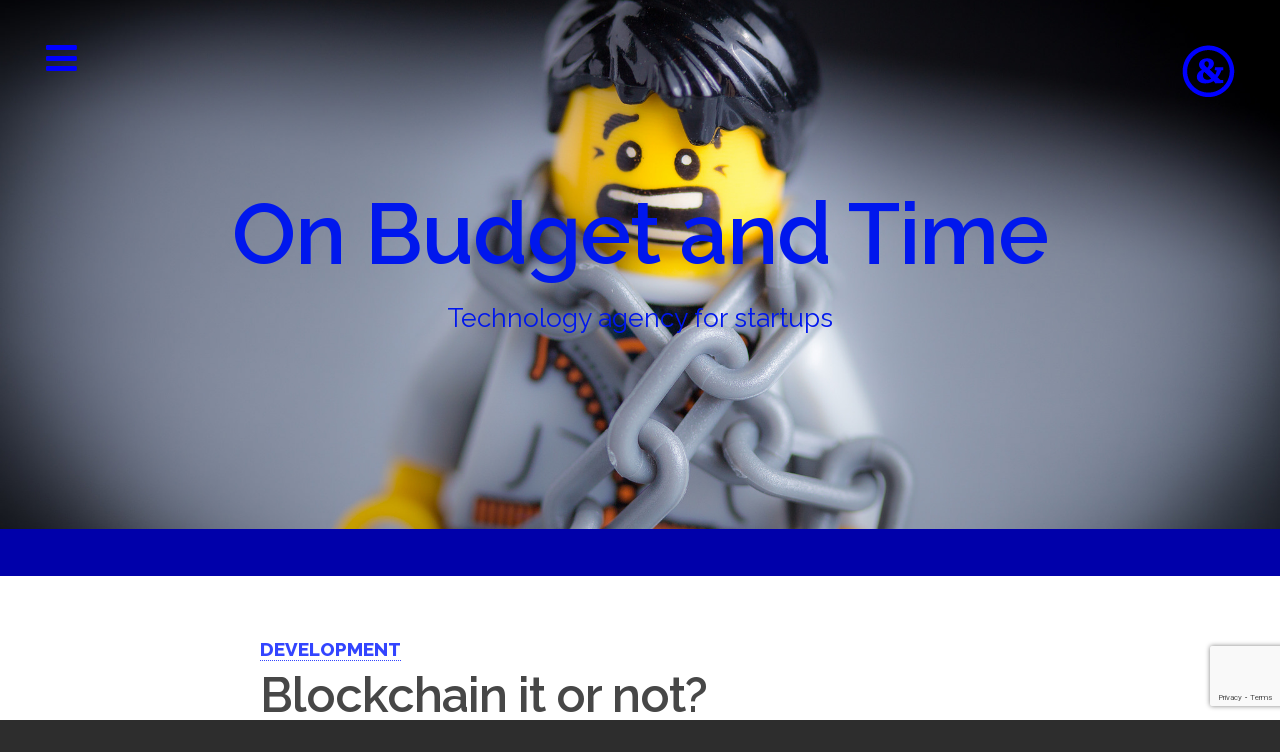

--- FILE ---
content_type: text/html; charset=UTF-8
request_url: https://onbudgetandtime.com/blockchain-it-or-not/
body_size: 9243
content:
<!DOCTYPE html>
<html lang="en-GB" class="no-js">
<head>
	<meta charset="UTF-8">
	<meta name="viewport" content="width=device-width, initial-scale=1">
	<title>Blockchain it or not? - On Budget and Time</title>
	<link rel="profile" href="https://gmpg.org/xfn/11">
	<link rel="pingback" href="https://onbudgetandtime.com/xmlrpc.php">

	<meta name="description" content="Once you decided to bring your legacy solution onto a path of data transparency, resilience and security you would need to perform certain activities."/>
<meta name="robots" content="max-snippet:-1, max-image-preview:large, max-video-preview:-1"/>
<link rel="canonical" href="https://onbudgetandtime.com/blockchain-it-or-not/" />
<meta property="og:locale" content="en_GB" />
<meta property="og:type" content="article" />
<meta property="og:title" content="Blockchain it or not? - On Budget and Time" />
<meta property="og:description" content="Once you decided to bring your legacy solution onto a path of data transparency, resilience and security you would need to perform certain activities." />
<meta property="og:url" content="https://onbudgetandtime.com/blockchain-it-or-not/" />
<meta property="og:site_name" content="On Budget and Time" />
<meta property="article:publisher" content="https://www.facebook.com/onbudgetandtimeltd" />
<meta property="article:tag" content="Blockchain" />
<meta property="article:tag" content="Electronic trading" />
<meta property="article:tag" content="Stock market" />
<meta property="article:section" content="Development" />
<meta property="article:published_time" content="2016-04-25T08:21:31+00:00" />
<meta property="article:modified_time" content="2020-01-28T19:57:32+00:00" />
<meta property="og:updated_time" content="2020-01-28T19:57:32+00:00" />
<meta property="fb:app_id" content="351645905537547" />
<meta property="og:image" content="https://onbudgetandtime.com/wp-content/uploads/2016/04/15913224501_e782e31f87_k-1024x683.jpg" />
<meta property="og:image:secure_url" content="https://onbudgetandtime.com/wp-content/uploads/2016/04/15913224501_e782e31f87_k-1024x683.jpg" />
<meta property="og:image:width" content="1024" />
<meta property="og:image:height" content="683" />
<meta name="twitter:card" content="summary" />
<meta name="twitter:description" content="Once you decided to bring your legacy solution onto a path of data transparency, resilience and security you would need to perform certain activities." />
<meta name="twitter:title" content="Blockchain it or not? - On Budget and Time" />
<meta name="twitter:site" content="@onbudgetandtime" />
<meta name="twitter:image" content="https://onbudgetandtime.com/wp-content/uploads/2016/04/15913224501_e782e31f87_k.jpg" />
<meta name="twitter:creator" content="@onbudgetandtime" />
<script type='application/ld+json' class='yoast-schema-graph yoast-schema-graph--main'>{"@context":"https://schema.org","@graph":[{"@type":"Organization","@id":"https://onbudgetandtime.com/#organization","name":"On Budget and Time","url":"https://onbudgetandtime.com/","sameAs":["https://www.facebook.com/onbudgetandtimeltd","https://www.instagram.com/onbudgetandtime","https://www.linkedin.com/company/onbudgetandtime","https://www.youtube.com/channel/UCD2FjikZ3v0eeikhN_a6FNA","https://twitter.com/onbudgetandtime"],"logo":{"@type":"ImageObject","@id":"https://onbudgetandtime.com/#logo","url":"https://onbudgetandtime.com/wp-content/uploads/2016/09/obnt-logo.png","width":169,"height":169,"caption":"On Budget and Time"},"image":{"@id":"https://onbudgetandtime.com/#logo"}},{"@type":"WebSite","@id":"https://onbudgetandtime.com/#website","url":"https://onbudgetandtime.com/","name":"On Budget and Time","publisher":{"@id":"https://onbudgetandtime.com/#organization"},"potentialAction":{"@type":"SearchAction","target":"https://onbudgetandtime.com/?s={search_term_string}","query-input":"required name=search_term_string"}},{"@type":"ImageObject","@id":"https://onbudgetandtime.com/blockchain-it-or-not/#primaryimage","url":"https://onbudgetandtime.com/wp-content/uploads/2016/04/15913224501_e782e31f87_k.jpg","width":2048,"height":1365,"caption":"Blockchain it or not?"},{"@type":"WebPage","@id":"https://onbudgetandtime.com/blockchain-it-or-not/#webpage","url":"https://onbudgetandtime.com/blockchain-it-or-not/","inLanguage":"en-GB","name":"Blockchain it or not? - On Budget and Time","isPartOf":{"@id":"https://onbudgetandtime.com/#website"},"primaryImageOfPage":{"@id":"https://onbudgetandtime.com/blockchain-it-or-not/#primaryimage"},"datePublished":"2016-04-25T08:21:31+00:00","dateModified":"2020-01-28T19:57:32+00:00","description":"Once you decided to bring your legacy solution onto a path of data transparency, resilience and security you would need to perform certain activities.","breadcrumb":{"@id":"https://onbudgetandtime.com/blockchain-it-or-not/#breadcrumb"}},{"@type":"BreadcrumbList","@id":"https://onbudgetandtime.com/blockchain-it-or-not/#breadcrumb","itemListElement":[{"@type":"ListItem","position":1,"item":{"@type":"WebPage","@id":"https://onbudgetandtime.com/","url":"https://onbudgetandtime.com/","name":"Home"}},{"@type":"ListItem","position":2,"item":{"@type":"WebPage","@id":"https://onbudgetandtime.com/development/","url":"https://onbudgetandtime.com/development/","name":"Development"}},{"@type":"ListItem","position":3,"item":{"@type":"WebPage","@id":"https://onbudgetandtime.com/blockchain-it-or-not/","url":"https://onbudgetandtime.com/blockchain-it-or-not/","name":"Blockchain it or not?"}}]},{"@type":"Article","@id":"https://onbudgetandtime.com/blockchain-it-or-not/#article","isPartOf":{"@id":"https://onbudgetandtime.com/blockchain-it-or-not/#webpage"},"author":{"@id":"https://onbudgetandtime.com/#/schema/person/56d25a994e2e76a85583cce3df3a3f57"},"headline":"Blockchain it or not?","datePublished":"2016-04-25T08:21:31+00:00","dateModified":"2020-01-28T19:57:32+00:00","commentCount":0,"mainEntityOfPage":{"@id":"https://onbudgetandtime.com/blockchain-it-or-not/#webpage"},"publisher":{"@id":"https://onbudgetandtime.com/#organization"},"image":{"@id":"https://onbudgetandtime.com/blockchain-it-or-not/#primaryimage"},"keywords":"Blockchain,Electronic trading,Stock market","articleSection":"Development"},{"@type":["Person"],"@id":"https://onbudgetandtime.com/#/schema/person/56d25a994e2e76a85583cce3df3a3f57","name":"admin","image":{"@type":"ImageObject","@id":"https://onbudgetandtime.com/#authorlogo","url":"https://secure.gravatar.com/avatar/cbc25cc883ab58d3af975f0fb8f9f1e2?s=96&d=mm&r=g","caption":"admin"},"sameAs":[]}]}</script>
<link rel='dns-prefetch' href='//api.mapbox.com' />
<link rel='dns-prefetch' href='//www.google.com' />
<link rel='dns-prefetch' href='//fonts.googleapis.com' />
<link rel='dns-prefetch' href='//s.w.org' />
<link rel="alternate" type="application/rss+xml" title="On Budget and Time &raquo; Feed" href="https://onbudgetandtime.com/feed/" />
<link rel="alternate" type="application/rss+xml" title="On Budget and Time &raquo; Comments Feed" href="https://onbudgetandtime.com/comments/feed/" />
<link rel="alternate" type="application/rss+xml" title="On Budget and Time &raquo; Blockchain it or not? Comments Feed" href="https://onbudgetandtime.com/blockchain-it-or-not/feed/" />
		<!-- This site uses the Google Analytics by MonsterInsights plugin v8.7.0 - Using Analytics tracking - https://www.monsterinsights.com/ -->
							<script src="//www.googletagmanager.com/gtag/js?id=UA-32812922-1"  data-cfasync="false" data-wpfc-render="false" type="text/javascript" async></script>
			<script data-cfasync="false" data-wpfc-render="false" type="text/javascript">
				var mi_version = '8.7.0';
				var mi_track_user = true;
				var mi_no_track_reason = '';
				
								var disableStrs = [
															'ga-disable-UA-32812922-1',
									];

				/* Function to detect opted out users */
				function __gtagTrackerIsOptedOut() {
					for ( var index = 0; index < disableStrs.length; index++ ) {
						if ( document.cookie.indexOf( disableStrs[ index ] + '=true' ) > -1 ) {
							return true;
						}
					}

					return false;
				}

				/* Disable tracking if the opt-out cookie exists. */
				if ( __gtagTrackerIsOptedOut() ) {
					for ( var index = 0; index < disableStrs.length; index++ ) {
						window[ disableStrs[ index ] ] = true;
					}
				}

				/* Opt-out function */
				function __gtagTrackerOptout() {
					for ( var index = 0; index < disableStrs.length; index++ ) {
						document.cookie = disableStrs[ index ] + '=true; expires=Thu, 31 Dec 2099 23:59:59 UTC; path=/';
						window[ disableStrs[ index ] ] = true;
					}
				}

				if ( 'undefined' === typeof gaOptout ) {
					function gaOptout() {
						__gtagTrackerOptout();
					}
				}
								window.dataLayer = window.dataLayer || [];

				window.MonsterInsightsDualTracker = {
					helpers: {},
					trackers: {},
				};
				if ( mi_track_user ) {
					function __gtagDataLayer() {
						dataLayer.push( arguments );
					}

					function __gtagTracker( type, name, parameters ) {
						if (!parameters) {
							parameters = {};
						}

						if (parameters.send_to) {
							__gtagDataLayer.apply( null, arguments );
							return;
						}

						if ( type === 'event' ) {
							
															parameters.send_to = monsterinsights_frontend.ua;
								__gtagDataLayer( type, name, parameters );
													} else {
							__gtagDataLayer.apply( null, arguments );
						}
					}
					__gtagTracker( 'js', new Date() );
					__gtagTracker( 'set', {
						'developer_id.dZGIzZG' : true,
											} );
															__gtagTracker( 'config', 'UA-32812922-1', {"forceSSL":"true"} );
										window.gtag = __gtagTracker;											(function () {
							/* https://developers.google.com/analytics/devguides/collection/analyticsjs/ */
							/* ga and __gaTracker compatibility shim. */
							var noopfn = function () {
								return null;
							};
							var newtracker = function () {
								return new Tracker();
							};
							var Tracker = function () {
								return null;
							};
							var p = Tracker.prototype;
							p.get = noopfn;
							p.set = noopfn;
							p.send = function (){
								var args = Array.prototype.slice.call(arguments);
								args.unshift( 'send' );
								__gaTracker.apply(null, args);
							};
							var __gaTracker = function () {
								var len = arguments.length;
								if ( len === 0 ) {
									return;
								}
								var f = arguments[len - 1];
								if ( typeof f !== 'object' || f === null || typeof f.hitCallback !== 'function' ) {
									if ( 'send' === arguments[0] ) {
										var hitConverted, hitObject = false, action;
										if ( 'event' === arguments[1] ) {
											if ( 'undefined' !== typeof arguments[3] ) {
												hitObject = {
													'eventAction': arguments[3],
													'eventCategory': arguments[2],
													'eventLabel': arguments[4],
													'value': arguments[5] ? arguments[5] : 1,
												}
											}
										}
										if ( 'pageview' === arguments[1] ) {
											if ( 'undefined' !== typeof arguments[2] ) {
												hitObject = {
													'eventAction': 'page_view',
													'page_path' : arguments[2],
												}
											}
										}
										if ( typeof arguments[2] === 'object' ) {
											hitObject = arguments[2];
										}
										if ( typeof arguments[5] === 'object' ) {
											Object.assign( hitObject, arguments[5] );
										}
										if ( 'undefined' !== typeof arguments[1].hitType ) {
											hitObject = arguments[1];
											if ( 'pageview' === hitObject.hitType ) {
												hitObject.eventAction = 'page_view';
											}
										}
										if ( hitObject ) {
											action = 'timing' === arguments[1].hitType ? 'timing_complete' : hitObject.eventAction;
											hitConverted = mapArgs( hitObject );
											__gtagTracker( 'event', action, hitConverted );
										}
									}
									return;
								}

								function mapArgs( args ) {
									var arg, hit = {};
									var gaMap = {
										'eventCategory': 'event_category',
										'eventAction': 'event_action',
										'eventLabel': 'event_label',
										'eventValue': 'event_value',
										'nonInteraction': 'non_interaction',
										'timingCategory': 'event_category',
										'timingVar': 'name',
										'timingValue': 'value',
										'timingLabel': 'event_label',
										'page' : 'page_path',
										'location' : 'page_location',
										'title' : 'page_title',
									};
									for ( arg in args ) {
																				if ( ! ( ! args.hasOwnProperty(arg) || ! gaMap.hasOwnProperty(arg) ) ) {
											hit[gaMap[arg]] = args[arg];
										} else {
											hit[arg] = args[arg];
										}
									}
									return hit;
								}

								try {
									f.hitCallback();
								} catch ( ex ) {
								}
							};
							__gaTracker.create = newtracker;
							__gaTracker.getByName = newtracker;
							__gaTracker.getAll = function () {
								return [];
							};
							__gaTracker.remove = noopfn;
							__gaTracker.loaded = true;
							window['__gaTracker'] = __gaTracker;
						})();
									} else {
										console.log( "" );
					( function () {
							function __gtagTracker() {
								return null;
							}
							window['__gtagTracker'] = __gtagTracker;
							window['gtag'] = __gtagTracker;
					} )();
									}
			</script>
				<!-- / Google Analytics by MonsterInsights -->
				<script type="text/javascript">
			window._wpemojiSettings = {"baseUrl":"https:\/\/s.w.org\/images\/core\/emoji\/11.2.0\/72x72\/","ext":".png","svgUrl":"https:\/\/s.w.org\/images\/core\/emoji\/11.2.0\/svg\/","svgExt":".svg","source":{"concatemoji":"https:\/\/onbudgetandtime.com\/wp-includes\/js\/wp-emoji-release.min.js?ver=63404bc9d22a4e4acbf2bab5b69045d2"}};
			!function(e,a,t){var n,r,o,i=a.createElement("canvas"),p=i.getContext&&i.getContext("2d");function s(e,t){var a=String.fromCharCode;p.clearRect(0,0,i.width,i.height),p.fillText(a.apply(this,e),0,0);e=i.toDataURL();return p.clearRect(0,0,i.width,i.height),p.fillText(a.apply(this,t),0,0),e===i.toDataURL()}function c(e){var t=a.createElement("script");t.src=e,t.defer=t.type="text/javascript",a.getElementsByTagName("head")[0].appendChild(t)}for(o=Array("flag","emoji"),t.supports={everything:!0,everythingExceptFlag:!0},r=0;r<o.length;r++)t.supports[o[r]]=function(e){if(!p||!p.fillText)return!1;switch(p.textBaseline="top",p.font="600 32px Arial",e){case"flag":return s([55356,56826,55356,56819],[55356,56826,8203,55356,56819])?!1:!s([55356,57332,56128,56423,56128,56418,56128,56421,56128,56430,56128,56423,56128,56447],[55356,57332,8203,56128,56423,8203,56128,56418,8203,56128,56421,8203,56128,56430,8203,56128,56423,8203,56128,56447]);case"emoji":return!s([55358,56760,9792,65039],[55358,56760,8203,9792,65039])}return!1}(o[r]),t.supports.everything=t.supports.everything&&t.supports[o[r]],"flag"!==o[r]&&(t.supports.everythingExceptFlag=t.supports.everythingExceptFlag&&t.supports[o[r]]);t.supports.everythingExceptFlag=t.supports.everythingExceptFlag&&!t.supports.flag,t.DOMReady=!1,t.readyCallback=function(){t.DOMReady=!0},t.supports.everything||(n=function(){t.readyCallback()},a.addEventListener?(a.addEventListener("DOMContentLoaded",n,!1),e.addEventListener("load",n,!1)):(e.attachEvent("onload",n),a.attachEvent("onreadystatechange",function(){"complete"===a.readyState&&t.readyCallback()})),(n=t.source||{}).concatemoji?c(n.concatemoji):n.wpemoji&&n.twemoji&&(c(n.twemoji),c(n.wpemoji)))}(window,document,window._wpemojiSettings);
		</script>
		<style type="text/css">
img.wp-smiley,
img.emoji {
	display: inline !important;
	border: none !important;
	box-shadow: none !important;
	height: 1em !important;
	width: 1em !important;
	margin: 0 .07em !important;
	vertical-align: -0.1em !important;
	background: none !important;
	padding: 0 !important;
}
</style>
	<link rel='stylesheet' id='wp-block-library-css'  href='https://onbudgetandtime.com/wp-includes/css/dist/block-library/style.min.css?ver=63404bc9d22a4e4acbf2bab5b69045d2' type='text/css' media='all' />
<link rel='stylesheet' id='contact-form-7-css'  href='https://onbudgetandtime.com/wp-content/plugins/contact-form-7/includes/css/styles.css?ver=5.1.9' type='text/css' media='all' />
<link rel='stylesheet' id='mapbox_gl_js_css-css'  href='https://api.mapbox.com/mapbox-gl-js/v1.11.1/mapbox-gl.css?ver=63404bc9d22a4e4acbf2bab5b69045d2' type='text/css' media='all' />
<link rel='stylesheet' id='mapbox_gl_js_geocoder_css-css'  href='https://api.mapbox.com/mapbox-gl-js/plugins/mapbox-gl-geocoder/v2.2.0/mapbox-gl-geocoder.css?ver=63404bc9d22a4e4acbf2bab5b69045d2' type='text/css' media='all' />
<link rel='stylesheet' id='mapbox_gl_js_directions_css-css'  href='https://api.mapbox.com/mapbox-gl-js/plugins/mapbox-gl-directions/v3.1.1/mapbox-gl-directions.css?ver=63404bc9d22a4e4acbf2bab5b69045d2' type='text/css' media='all' />
<link rel='stylesheet' id='wp-mapbox-gl-js-css'  href='https://onbudgetandtime.com/wp-content/plugins/wp-mapbox-gl-js/public/css/wp-mapbox-gl-js-public.css?ver=3.0.1' type='text/css' media='all' />
<link rel='stylesheet' id='eighties-header-css'  href='//fonts.googleapis.com/css?family=Righteous' type='text/css' media='all' />
<link rel='stylesheet' id='eighties-headings-css'  href='//fonts.googleapis.com/css?family=Varela+Round' type='text/css' media='all' />
<link rel='stylesheet' id='eighties-body-css'  href='//fonts.googleapis.com/css?family=Open+Sans%3A400italic%2C700italic%2C400%2C700' type='text/css' media='all' />
<link rel='stylesheet' id='font-awesome-css'  href='https://onbudgetandtime.com/wp-content/themes/eighties/fonts/fa/font-awesome.min.css?ver=63404bc9d22a4e4acbf2bab5b69045d2' type='text/css' media='all' />
<link rel='stylesheet' id='eighties-css'  href='https://onbudgetandtime.com/wp-content/themes/eighties/style.css?ver=63404bc9d22a4e4acbf2bab5b69045d2' type='text/css' media='all' />
<script type='text/javascript' src='https://onbudgetandtime.com/wp-content/plugins/google-analytics-for-wordpress/assets/js/frontend-gtag.min.js?ver=8.7.0'></script>
<script data-cfasync="false" data-wpfc-render="false" type="text/javascript" id='monsterinsights-frontend-script-js-extra'>/* <![CDATA[ */
var monsterinsights_frontend = {"js_events_tracking":"true","download_extensions":"doc,pdf,ppt,zip,xls,docx,pptx,xlsx","inbound_paths":"[]","home_url":"https:\/\/onbudgetandtime.com","hash_tracking":"false","ua":"UA-32812922-1","v4_id":""};/* ]]> */
</script>
<script type='text/javascript' src='https://onbudgetandtime.com/wp-includes/js/jquery/jquery.js?ver=1.12.4'></script>
<script type='text/javascript' src='https://onbudgetandtime.com/wp-includes/js/jquery/jquery-migrate.min.js?ver=1.4.1'></script>
<script type='text/javascript' src='https://api.mapbox.com/mapbox-gl-js/v1.11.1/mapbox-gl.js?ver=63404bc9d22a4e4acbf2bab5b69045d2'></script>
<script type='text/javascript' src='https://api.mapbox.com/mapbox-gl-js/plugins/mapbox-gl-geocoder/v2.2.0/mapbox-gl-geocoder.min.js?ver=63404bc9d22a4e4acbf2bab5b69045d2'></script>
<script type='text/javascript' src='https://api.mapbox.com/mapbox-gl-js/plugins/mapbox-gl-directions/v3.1.1/mapbox-gl-directions.js?ver=63404bc9d22a4e4acbf2bab5b69045d2'></script>
<script type='text/javascript' src='https://onbudgetandtime.com/wp-content/plugins/wp-mapbox-gl-js/public/js/wp-mapbox-gl-js-public.js?ver=258'></script>
<script type='text/javascript' src='https://onbudgetandtime.com/wp-content/themes/eighties/js/eighties-enable-js.min.js?ver=20140711'></script>
<link rel='https://api.w.org/' href='https://onbudgetandtime.com/wp-json/' />
<link rel="EditURI" type="application/rsd+xml" title="RSD" href="https://onbudgetandtime.com/xmlrpc.php?rsd" />
<link rel="wlwmanifest" type="application/wlwmanifest+xml" href="https://onbudgetandtime.com/wp-includes/wlwmanifest.xml" /> 

<link rel='shortlink' href='https://onbudgetandtime.com/?p=1877' />
<link rel="alternate" type="application/json+oembed" href="https://onbudgetandtime.com/wp-json/oembed/1.0/embed?url=https%3A%2F%2Fonbudgetandtime.com%2Fblockchain-it-or-not%2F" />
<link rel="alternate" type="text/xml+oembed" href="https://onbudgetandtime.com/wp-json/oembed/1.0/embed?url=https%3A%2F%2Fonbudgetandtime.com%2Fblockchain-it-or-not%2F&#038;format=xml" />
<script type="text/javascript" src="//onbudgetandtime.com/?wordfence_syncAttackData=1769377904.1676" async></script>	<style type="text/css">
			.site-title a,
		.site-description {
			color: #0017ed;
		}
	
			#masthead {
			background-image: url('https://onbudgetandtime.com/wp-content/uploads/2016/04/15913224501_e782e31f87_k.jpg');
			background-position: center center;
			background-repeat: no-repeat;
			background-size: cover;
		}
	
				
	</style>
	<link rel="icon" href="https://onbudgetandtime.com/wp-content/uploads/2016/09/cropped-obnt-logo-32x32.png" sizes="32x32" />
<link rel="icon" href="https://onbudgetandtime.com/wp-content/uploads/2016/09/cropped-obnt-logo-192x192.png" sizes="192x192" />
<link rel="apple-touch-icon-precomposed" href="https://onbudgetandtime.com/wp-content/uploads/2016/09/cropped-obnt-logo-180x180.png" />
<meta name="msapplication-TileImage" content="https://onbudgetandtime.com/wp-content/uploads/2016/09/cropped-obnt-logo-270x270.png" />
	<meta name="google-site-verification" content="yWH7UEmHAJCj6VX4oAsJPKWnRNlRW452wWb9OeXZMKA" />
</head>

<body class="post-template-default single single-post postid-1877 single-format-standard group-blog single-has-thumbnail">
	<div id="page" class="hfeed site">
		<div class="site-toggles">
			<a href class="main-navigation-toggle"><i class="fa fa-bars"></i></a>
							<a href class="widget-area-toggle"><i class="fa obnt-logo"></i></a>
					</div>

		<nav id="site-navigation" class="main-navigation" role="navigation">
			<a href class="main-navigation-toggle"><i class="fa fa-times"></i></a>
			<h4 class="main-navigation-title">Menu</h4>
			<div class="menu-main-menu-container"><ul id="menu-main-menu" class="menu"><li id="menu-item-2125" class="menu-item menu-item-type-taxonomy menu-item-object-category menu-item-has-children menu-item-2125"><a href="https://onbudgetandtime.com/success-stories/">Success stories</a>
<ul class="sub-menu">
	<li id="menu-item-2700" class="menu-item menu-item-type-post_type menu-item-object-post menu-item-2700"><a href="https://onbudgetandtime.com/online-wealth-manager/">Pritle</a></li>
	<li id="menu-item-28" class="menu-item menu-item-type-post_type menu-item-object-post menu-item-28"><a title="A travel aggregation platform" href="https://onbudgetandtime.com/robinzon-travel/">Robinzon.travel</a></li>
	<li id="menu-item-116" class="menu-item menu-item-type-post_type menu-item-object-post menu-item-116"><a title="E-commerce mobile app" href="https://onbudgetandtime.com/jcard/">JCard</a></li>
	<li id="menu-item-2105" class="menu-item menu-item-type-post_type menu-item-object-post menu-item-2105"><a title="Social media management platform" href="https://onbudgetandtime.com/musterpoint/">MusterPoint</a></li>
</ul>
</li>
<li id="menu-item-2124" class="menu-item menu-item-type-taxonomy menu-item-object-category menu-item-has-children menu-item-2124"><a href="https://onbudgetandtime.com/products/">Products</a>
<ul class="sub-menu">
	<li id="menu-item-26" class="menu-item menu-item-type-post_type menu-item-object-post menu-item-26"><a href="https://onbudgetandtime.com/moeseg/">Moeseg</a></li>
	<li id="menu-item-27" class="menu-item menu-item-type-post_type menu-item-object-post menu-item-27"><a href="https://onbudgetandtime.com/shomertrade/">ShomerTrade</a></li>
</ul>
</li>
<li id="menu-item-1954" class="menu-item menu-item-type-post_type menu-item-object-page menu-item-1954"><a href="https://onbudgetandtime.com/agents/">Become an agent</a></li>
<li id="menu-item-2015" class="menu-item menu-item-type-post_type menu-item-object-page menu-item-2015"><a href="https://onbudgetandtime.com/our-partners/">Our partners</a></li>
<li id="menu-item-1957" class="menu-item menu-item-type-post_type menu-item-object-page menu-item-1957"><a href="https://onbudgetandtime.com/founder/">Founder</a></li>
<li id="menu-item-3198" class="menu-item menu-item-type-post_type menu-item-object-page menu-item-3198"><a href="https://onbudgetandtime.com/contact-us/">Hire us</a></li>
		<li class="menu-item menu-item-search">
			<a href><i class="fa fa-search"></i></a>
			<form role="search" method="get" class="search-form" action="https://onbudgetandtime.com/">
				<label>
					<span class="screen-reader-text">Search for:</span>
					<input type="search" class="search-field" placeholder="Search &hellip;" value="" name="s">
				</label>
			</form>
		</li>
	</ul></div>			<div class="menu-main-menu-container"><ul id="menu-main-menu-1" class="menu menu-social"><li class="menu-item menu-item-type-taxonomy menu-item-object-category menu-item-has-children menu-item-2125"><a href="https://onbudgetandtime.com/success-stories/"><span class="screen-reader-text">Success stories</span></a>
<ul class="sub-menu">
	<li class="menu-item menu-item-type-post_type menu-item-object-post menu-item-2700"><a href="https://onbudgetandtime.com/online-wealth-manager/"><span class="screen-reader-text">Pritle</span></a></li>
	<li class="menu-item menu-item-type-post_type menu-item-object-post menu-item-28"><a title="A travel aggregation platform" href="https://onbudgetandtime.com/robinzon-travel/"><span class="screen-reader-text">Robinzon.travel</span></a></li>
	<li class="menu-item menu-item-type-post_type menu-item-object-post menu-item-116"><a title="E-commerce mobile app" href="https://onbudgetandtime.com/jcard/"><span class="screen-reader-text">JCard</span></a></li>
	<li class="menu-item menu-item-type-post_type menu-item-object-post menu-item-2105"><a title="Social media management platform" href="https://onbudgetandtime.com/musterpoint/"><span class="screen-reader-text">MusterPoint</span></a></li>
</ul>
</li>
<li class="menu-item menu-item-type-taxonomy menu-item-object-category menu-item-has-children menu-item-2124"><a href="https://onbudgetandtime.com/products/"><span class="screen-reader-text">Products</span></a>
<ul class="sub-menu">
	<li class="menu-item menu-item-type-post_type menu-item-object-post menu-item-26"><a href="https://onbudgetandtime.com/moeseg/"><span class="screen-reader-text">Moeseg</span></a></li>
	<li class="menu-item menu-item-type-post_type menu-item-object-post menu-item-27"><a href="https://onbudgetandtime.com/shomertrade/"><span class="screen-reader-text">ShomerTrade</span></a></li>
</ul>
</li>
<li class="menu-item menu-item-type-post_type menu-item-object-page menu-item-1954"><a href="https://onbudgetandtime.com/agents/"><span class="screen-reader-text">Become an agent</span></a></li>
<li class="menu-item menu-item-type-post_type menu-item-object-page menu-item-2015"><a href="https://onbudgetandtime.com/our-partners/"><span class="screen-reader-text">Our partners</span></a></li>
<li class="menu-item menu-item-type-post_type menu-item-object-page menu-item-1957"><a href="https://onbudgetandtime.com/founder/"><span class="screen-reader-text">Founder</span></a></li>
<li class="menu-item menu-item-type-post_type menu-item-object-page menu-item-3198"><a href="https://onbudgetandtime.com/contact-us/"><span class="screen-reader-text">Hire us</span></a></li>
</ul></div>		</nav><!-- #site-navigation -->

<!-- 		 -->			
			<header id="masthead" class="site-header" role="banner">
				
				<a class="skip-link screen-reader-text" href="#content" data-backstretch="https://onbudgetandtime.com/wp-content/uploads/2016/04/15913224501_e782e31f87_k.jpg">Skip to content</a>
			
				<div class="site-branding">
					<h2 class="site-title"><a href="https://onbudgetandtime.com/" rel="home">On Budget and Time</a></h2>
					<h3 class="site-description">Technology agency for startups</h3>
				</div>

			</header><!-- #masthead -->
						
		<div id="content" class="site-content">
			<div class="latest-posts-on-home">
							</div>
	<div id="primary" class="content-area">
		<main id="main" class="site-main" role="main">

		
							
<article id="post-1877" class="post-1877 post type-post status-publish format-standard has-post-thumbnail hentry category-development tag-blockchain tag-electronic-trading tag-stock-market">
	
	<header class="entry-header">
					<span class="entry-meta entry-meta-categories"><a href="https://onbudgetandtime.com/development/" rel="category tag">Development</a></span>
				<h1 class="entry-title">Blockchain it or not?</h1>		<p class="entry-meta entry-meta-time"><i class="fa fa-clock-o"></i>April 25, 2016</p>
	</header><!-- .entry-header -->

	<div class="entry-content">
		<p><a href="https://en.wikipedia.org/wiki/Blockchain" target="_blank">Blockchain</a> is the hottest guy on the block (pun intended) when it comes to financial technology. It was the main technological innovation of <a href="https://en.wikipedia.org/wiki/Bitcoin" target="_blank">bitcoin</a>, where it serves as the public ledger of all bitcoin transactions. And now it is being actively used in electronic trading for capital markets.</p>
<p>Blockchain is a distributed database that consists of data structure blocks and maintains a continuously-growing list of transaction records hardened against tampering and revision.</p>
<p>So, what if you finally decided to bring your legacy solution onto the path of data transparency, resilience and, for sure, security?!</p>
<p>Firstly you would need to identify and define the data to be moved and stored in the blockchain. This can be transaction data and some other types of data that you feel reasonable to be stored and processed that way.</p>
<p>Then, you would need to update your current systems to use one of the blockchain libraries that will fit your technological stack, routines and policies. You may decide to either implement your own <a href="https://en.wikipedia.org/wiki/Overlay_network" target="_blank">overlay network</a> segment or choose an existing overlay network service provider with smart contracts execution support to encapsulate data types.</p>
<p>After all, you&#8217;ll need to transfer/broadcast your selected data from your legacy database into your new blockchain database to fill it up. And, that&#8217;s it &#8211; you are ready to go live.</p>
<blockquote><p>Oh, and you should definitely not forget to test all thoroughly!</p></blockquote>
			</div><!-- .entry-content -->

	<footer class="entry-footer"><div class="entry-meta entry-meta-tags"><a href="https://onbudgetandtime.com/tag/blockchain/" rel="tag">Blockchain</a> <a href="https://onbudgetandtime.com/tag/electronic-trading/" rel="tag">Electronic trading</a> <a href="https://onbudgetandtime.com/tag/stock-market/" rel="tag">Stock market</a></div></footer><!-- .entry-footer --></article><!-- #post-## -->
			
				<nav class="navigation post-navigation" role="navigation">
		<h2 class="screen-reader-text">Post navigation</h2>
		<div class="nav-links">
			<div class="nav-previous"><a href="https://onbudgetandtime.com/obt-at-emea-trading-conference-2016/" rel="prev">OB&#038;T at EMEA Trading Conference 2016</a></div><div class="nav-next"><a href="https://onbudgetandtime.com/moving-to-new-ios/" rel="next">Moving to a new iOS</a></div>		</div><!-- .nav-links -->
	</nav><!-- .navigation -->
	
			
		
		</main><!-- #main -->
	</div><!-- #primary -->

	<div id="secondary" class="widget-area" role="complementary">
		<a href class="widget-area-toggle"><i class="fa fa-times"></i></a>
		<div class="widgets-wrapper">
			<aside id="text-3" class="widget widget_text">			<div class="textwidget"><p>You can ask and we will help with Java, Javascript, Swift and Objective-C. If you need an electronic trading app, we can connect it to FIX Protocol or proprietary APIs.</p>
<p>Remember, every project is unique – whether you want to use a specific programming language or database, or we consider that the result can be best achieved with specific technology – we will offer you alternatives and explain.</p>
</div>
		</aside>		</div>
	</div><!-- #secondary -->

	</div><!-- #content -->

	<footer id="colophon" class="site-footer" role="contentinfo">
			<div id="site-supplementary" class="widget-area column-wrapper" role="complementary">
		<aside id="text-7" class="widget widget_text"><h4 class="widget-title">Get in touch</h4>			<div class="textwidget"><p>124 City Road<br />
London, EC1V 2NX<br />
+44 33 000 1 7755<br />
<a href="/cdn-cgi/l/email-protection#3a525f5656557a5554584f5e5d5f4e5b545e4e53575f14595557"><span class="__cf_email__" data-cfemail="8fe7eae3e3e0cfe0e1edfaebe8eafbeee1ebfbe6e2eaa1ece0e2">[email&#160;protected]</span></a></p>
</div>
		</aside><aside id="text-5" class="widget widget_text"><h4 class="widget-title">Company information</h4>			<div class="textwidget"><p>On Budget and Time Ltd<br />
Registered in England and Wales<br />
Company № 08109931</p>
</div>
		</aside><aside id="text-9" class="widget widget_text"><h4 class="widget-title">Find us on social media</h4>			<div class="textwidget"><p><span itemscope itemtype="http://schema.org/Organization">
<link itemprop="url" href="https://onbudgetandtime.com">
<a itemprop="sameAs" href="https://twitter.com/onbudgetandtime" target="_blank">Twitter</a><br />
<a itemprop="sameAs" href="https://www.linkedin.com/company/onbudgetandtime" target="_blank">LinkedIn</a><br />
<a itemprop="sameAs" href="https://www.facebook.com/onbudgetandtimeltd" target="_blank">Facebook</a><br />
</span></p>
</div>
		</aside>	</div><!-- #site-supplementary -->


	<div id="site-copyright" class="widget-area column-wrapper" role="complementary">
		<div class="footer-line">&nbsp;</div>
		<div><aside id="text-12" class="widget widget_text">			<div class="textwidget"><p><a href="/privacy-policy/">Cookies &amp; Privacy policy</a> | © 2023 <a href="/">On Budget and Time</a>. All rights reserved.</p>
</div>
		</aside></div>
	</div><!-- #site-copyright -->
		
	</footer><!-- #colophon -->
</div><!-- #page -->

<script data-cfasync="false" src="/cdn-cgi/scripts/5c5dd728/cloudflare-static/email-decode.min.js"></script><script type='text/javascript'>
/* <![CDATA[ */
var wpcf7 = {"apiSettings":{"root":"https:\/\/onbudgetandtime.com\/wp-json\/contact-form-7\/v1","namespace":"contact-form-7\/v1"}};
/* ]]> */
</script>
<script type='text/javascript' src='https://onbudgetandtime.com/wp-content/plugins/contact-form-7/includes/js/scripts.js?ver=5.1.9'></script>
<script type='text/javascript' src='https://www.google.com/recaptcha/api.js?render=6LdifYAUAAAAAMO3XIcSBtcH-h1tc4LGEf15XX-W&#038;ver=3.0'></script>
<script type='text/javascript' src='https://onbudgetandtime.com/wp-content/themes/eighties/js/fitvids.min.js?ver=1.0.3'></script>
<script type='text/javascript' src='https://onbudgetandtime.com/wp-content/themes/eighties/js/eighties.min.js?ver=20140711'></script>
<script type='text/javascript' src='https://onbudgetandtime.com/wp-content/themes/eighties/js/skip-link-focus-fix.min.js?ver=20140711'></script>
<script type='text/javascript' src='https://onbudgetandtime.com/wp-content/themes/eighties/js/backstretch.min.js?ver=2.0.4'></script>
<script type='text/javascript' src='https://onbudgetandtime.com/wp-content/themes/eighties/js/eighties-header.min.js?ver=20140711'></script>
<script type='text/javascript' src='https://onbudgetandtime.com/wp-includes/js/wp-embed.min.js?ver=63404bc9d22a4e4acbf2bab5b69045d2'></script>
<script type="text/javascript">
( function( sitekey, actions ) {

	document.addEventListener( 'DOMContentLoaded', function( event ) {
		var wpcf7recaptcha = {

			execute: function( action ) {
				grecaptcha.execute(
					sitekey,
					{ action: action }
				).then( function( token ) {
					var event = new CustomEvent( 'wpcf7grecaptchaexecuted', {
						detail: {
							action: action,
							token: token,
						},
					} );

					document.dispatchEvent( event );
				} );
			},

			executeOnHomepage: function() {
				wpcf7recaptcha.execute( actions[ 'homepage' ] );
			},

			executeOnContactform: function() {
				wpcf7recaptcha.execute( actions[ 'contactform' ] );
			},

		};

		grecaptcha.ready(
			wpcf7recaptcha.executeOnHomepage
		);

		document.addEventListener( 'change',
			wpcf7recaptcha.executeOnContactform, false
		);

		document.addEventListener( 'wpcf7submit',
			wpcf7recaptcha.executeOnHomepage, false
		);

	} );

	document.addEventListener( 'wpcf7grecaptchaexecuted', function( event ) {
		var fields = document.querySelectorAll(
			"form.wpcf7-form input[name='g-recaptcha-response']"
		);

		for ( var i = 0; i < fields.length; i++ ) {
			var field = fields[ i ];
			field.setAttribute( 'value', event.detail.token );
		}
	} );

} )(
	'6LdifYAUAAAAAMO3XIcSBtcH-h1tc4LGEf15XX-W',
	{"homepage":"homepage","contactform":"contactform"}
);
</script>

</body>
</html>


--- FILE ---
content_type: text/html; charset=utf-8
request_url: https://www.google.com/recaptcha/api2/anchor?ar=1&k=6LdifYAUAAAAAMO3XIcSBtcH-h1tc4LGEf15XX-W&co=aHR0cHM6Ly9vbmJ1ZGdldGFuZHRpbWUuY29tOjQ0Mw..&hl=en&v=PoyoqOPhxBO7pBk68S4YbpHZ&size=invisible&anchor-ms=20000&execute-ms=30000&cb=m5oz9wze047e
body_size: 48485
content:
<!DOCTYPE HTML><html dir="ltr" lang="en"><head><meta http-equiv="Content-Type" content="text/html; charset=UTF-8">
<meta http-equiv="X-UA-Compatible" content="IE=edge">
<title>reCAPTCHA</title>
<style type="text/css">
/* cyrillic-ext */
@font-face {
  font-family: 'Roboto';
  font-style: normal;
  font-weight: 400;
  font-stretch: 100%;
  src: url(//fonts.gstatic.com/s/roboto/v48/KFO7CnqEu92Fr1ME7kSn66aGLdTylUAMa3GUBHMdazTgWw.woff2) format('woff2');
  unicode-range: U+0460-052F, U+1C80-1C8A, U+20B4, U+2DE0-2DFF, U+A640-A69F, U+FE2E-FE2F;
}
/* cyrillic */
@font-face {
  font-family: 'Roboto';
  font-style: normal;
  font-weight: 400;
  font-stretch: 100%;
  src: url(//fonts.gstatic.com/s/roboto/v48/KFO7CnqEu92Fr1ME7kSn66aGLdTylUAMa3iUBHMdazTgWw.woff2) format('woff2');
  unicode-range: U+0301, U+0400-045F, U+0490-0491, U+04B0-04B1, U+2116;
}
/* greek-ext */
@font-face {
  font-family: 'Roboto';
  font-style: normal;
  font-weight: 400;
  font-stretch: 100%;
  src: url(//fonts.gstatic.com/s/roboto/v48/KFO7CnqEu92Fr1ME7kSn66aGLdTylUAMa3CUBHMdazTgWw.woff2) format('woff2');
  unicode-range: U+1F00-1FFF;
}
/* greek */
@font-face {
  font-family: 'Roboto';
  font-style: normal;
  font-weight: 400;
  font-stretch: 100%;
  src: url(//fonts.gstatic.com/s/roboto/v48/KFO7CnqEu92Fr1ME7kSn66aGLdTylUAMa3-UBHMdazTgWw.woff2) format('woff2');
  unicode-range: U+0370-0377, U+037A-037F, U+0384-038A, U+038C, U+038E-03A1, U+03A3-03FF;
}
/* math */
@font-face {
  font-family: 'Roboto';
  font-style: normal;
  font-weight: 400;
  font-stretch: 100%;
  src: url(//fonts.gstatic.com/s/roboto/v48/KFO7CnqEu92Fr1ME7kSn66aGLdTylUAMawCUBHMdazTgWw.woff2) format('woff2');
  unicode-range: U+0302-0303, U+0305, U+0307-0308, U+0310, U+0312, U+0315, U+031A, U+0326-0327, U+032C, U+032F-0330, U+0332-0333, U+0338, U+033A, U+0346, U+034D, U+0391-03A1, U+03A3-03A9, U+03B1-03C9, U+03D1, U+03D5-03D6, U+03F0-03F1, U+03F4-03F5, U+2016-2017, U+2034-2038, U+203C, U+2040, U+2043, U+2047, U+2050, U+2057, U+205F, U+2070-2071, U+2074-208E, U+2090-209C, U+20D0-20DC, U+20E1, U+20E5-20EF, U+2100-2112, U+2114-2115, U+2117-2121, U+2123-214F, U+2190, U+2192, U+2194-21AE, U+21B0-21E5, U+21F1-21F2, U+21F4-2211, U+2213-2214, U+2216-22FF, U+2308-230B, U+2310, U+2319, U+231C-2321, U+2336-237A, U+237C, U+2395, U+239B-23B7, U+23D0, U+23DC-23E1, U+2474-2475, U+25AF, U+25B3, U+25B7, U+25BD, U+25C1, U+25CA, U+25CC, U+25FB, U+266D-266F, U+27C0-27FF, U+2900-2AFF, U+2B0E-2B11, U+2B30-2B4C, U+2BFE, U+3030, U+FF5B, U+FF5D, U+1D400-1D7FF, U+1EE00-1EEFF;
}
/* symbols */
@font-face {
  font-family: 'Roboto';
  font-style: normal;
  font-weight: 400;
  font-stretch: 100%;
  src: url(//fonts.gstatic.com/s/roboto/v48/KFO7CnqEu92Fr1ME7kSn66aGLdTylUAMaxKUBHMdazTgWw.woff2) format('woff2');
  unicode-range: U+0001-000C, U+000E-001F, U+007F-009F, U+20DD-20E0, U+20E2-20E4, U+2150-218F, U+2190, U+2192, U+2194-2199, U+21AF, U+21E6-21F0, U+21F3, U+2218-2219, U+2299, U+22C4-22C6, U+2300-243F, U+2440-244A, U+2460-24FF, U+25A0-27BF, U+2800-28FF, U+2921-2922, U+2981, U+29BF, U+29EB, U+2B00-2BFF, U+4DC0-4DFF, U+FFF9-FFFB, U+10140-1018E, U+10190-1019C, U+101A0, U+101D0-101FD, U+102E0-102FB, U+10E60-10E7E, U+1D2C0-1D2D3, U+1D2E0-1D37F, U+1F000-1F0FF, U+1F100-1F1AD, U+1F1E6-1F1FF, U+1F30D-1F30F, U+1F315, U+1F31C, U+1F31E, U+1F320-1F32C, U+1F336, U+1F378, U+1F37D, U+1F382, U+1F393-1F39F, U+1F3A7-1F3A8, U+1F3AC-1F3AF, U+1F3C2, U+1F3C4-1F3C6, U+1F3CA-1F3CE, U+1F3D4-1F3E0, U+1F3ED, U+1F3F1-1F3F3, U+1F3F5-1F3F7, U+1F408, U+1F415, U+1F41F, U+1F426, U+1F43F, U+1F441-1F442, U+1F444, U+1F446-1F449, U+1F44C-1F44E, U+1F453, U+1F46A, U+1F47D, U+1F4A3, U+1F4B0, U+1F4B3, U+1F4B9, U+1F4BB, U+1F4BF, U+1F4C8-1F4CB, U+1F4D6, U+1F4DA, U+1F4DF, U+1F4E3-1F4E6, U+1F4EA-1F4ED, U+1F4F7, U+1F4F9-1F4FB, U+1F4FD-1F4FE, U+1F503, U+1F507-1F50B, U+1F50D, U+1F512-1F513, U+1F53E-1F54A, U+1F54F-1F5FA, U+1F610, U+1F650-1F67F, U+1F687, U+1F68D, U+1F691, U+1F694, U+1F698, U+1F6AD, U+1F6B2, U+1F6B9-1F6BA, U+1F6BC, U+1F6C6-1F6CF, U+1F6D3-1F6D7, U+1F6E0-1F6EA, U+1F6F0-1F6F3, U+1F6F7-1F6FC, U+1F700-1F7FF, U+1F800-1F80B, U+1F810-1F847, U+1F850-1F859, U+1F860-1F887, U+1F890-1F8AD, U+1F8B0-1F8BB, U+1F8C0-1F8C1, U+1F900-1F90B, U+1F93B, U+1F946, U+1F984, U+1F996, U+1F9E9, U+1FA00-1FA6F, U+1FA70-1FA7C, U+1FA80-1FA89, U+1FA8F-1FAC6, U+1FACE-1FADC, U+1FADF-1FAE9, U+1FAF0-1FAF8, U+1FB00-1FBFF;
}
/* vietnamese */
@font-face {
  font-family: 'Roboto';
  font-style: normal;
  font-weight: 400;
  font-stretch: 100%;
  src: url(//fonts.gstatic.com/s/roboto/v48/KFO7CnqEu92Fr1ME7kSn66aGLdTylUAMa3OUBHMdazTgWw.woff2) format('woff2');
  unicode-range: U+0102-0103, U+0110-0111, U+0128-0129, U+0168-0169, U+01A0-01A1, U+01AF-01B0, U+0300-0301, U+0303-0304, U+0308-0309, U+0323, U+0329, U+1EA0-1EF9, U+20AB;
}
/* latin-ext */
@font-face {
  font-family: 'Roboto';
  font-style: normal;
  font-weight: 400;
  font-stretch: 100%;
  src: url(//fonts.gstatic.com/s/roboto/v48/KFO7CnqEu92Fr1ME7kSn66aGLdTylUAMa3KUBHMdazTgWw.woff2) format('woff2');
  unicode-range: U+0100-02BA, U+02BD-02C5, U+02C7-02CC, U+02CE-02D7, U+02DD-02FF, U+0304, U+0308, U+0329, U+1D00-1DBF, U+1E00-1E9F, U+1EF2-1EFF, U+2020, U+20A0-20AB, U+20AD-20C0, U+2113, U+2C60-2C7F, U+A720-A7FF;
}
/* latin */
@font-face {
  font-family: 'Roboto';
  font-style: normal;
  font-weight: 400;
  font-stretch: 100%;
  src: url(//fonts.gstatic.com/s/roboto/v48/KFO7CnqEu92Fr1ME7kSn66aGLdTylUAMa3yUBHMdazQ.woff2) format('woff2');
  unicode-range: U+0000-00FF, U+0131, U+0152-0153, U+02BB-02BC, U+02C6, U+02DA, U+02DC, U+0304, U+0308, U+0329, U+2000-206F, U+20AC, U+2122, U+2191, U+2193, U+2212, U+2215, U+FEFF, U+FFFD;
}
/* cyrillic-ext */
@font-face {
  font-family: 'Roboto';
  font-style: normal;
  font-weight: 500;
  font-stretch: 100%;
  src: url(//fonts.gstatic.com/s/roboto/v48/KFO7CnqEu92Fr1ME7kSn66aGLdTylUAMa3GUBHMdazTgWw.woff2) format('woff2');
  unicode-range: U+0460-052F, U+1C80-1C8A, U+20B4, U+2DE0-2DFF, U+A640-A69F, U+FE2E-FE2F;
}
/* cyrillic */
@font-face {
  font-family: 'Roboto';
  font-style: normal;
  font-weight: 500;
  font-stretch: 100%;
  src: url(//fonts.gstatic.com/s/roboto/v48/KFO7CnqEu92Fr1ME7kSn66aGLdTylUAMa3iUBHMdazTgWw.woff2) format('woff2');
  unicode-range: U+0301, U+0400-045F, U+0490-0491, U+04B0-04B1, U+2116;
}
/* greek-ext */
@font-face {
  font-family: 'Roboto';
  font-style: normal;
  font-weight: 500;
  font-stretch: 100%;
  src: url(//fonts.gstatic.com/s/roboto/v48/KFO7CnqEu92Fr1ME7kSn66aGLdTylUAMa3CUBHMdazTgWw.woff2) format('woff2');
  unicode-range: U+1F00-1FFF;
}
/* greek */
@font-face {
  font-family: 'Roboto';
  font-style: normal;
  font-weight: 500;
  font-stretch: 100%;
  src: url(//fonts.gstatic.com/s/roboto/v48/KFO7CnqEu92Fr1ME7kSn66aGLdTylUAMa3-UBHMdazTgWw.woff2) format('woff2');
  unicode-range: U+0370-0377, U+037A-037F, U+0384-038A, U+038C, U+038E-03A1, U+03A3-03FF;
}
/* math */
@font-face {
  font-family: 'Roboto';
  font-style: normal;
  font-weight: 500;
  font-stretch: 100%;
  src: url(//fonts.gstatic.com/s/roboto/v48/KFO7CnqEu92Fr1ME7kSn66aGLdTylUAMawCUBHMdazTgWw.woff2) format('woff2');
  unicode-range: U+0302-0303, U+0305, U+0307-0308, U+0310, U+0312, U+0315, U+031A, U+0326-0327, U+032C, U+032F-0330, U+0332-0333, U+0338, U+033A, U+0346, U+034D, U+0391-03A1, U+03A3-03A9, U+03B1-03C9, U+03D1, U+03D5-03D6, U+03F0-03F1, U+03F4-03F5, U+2016-2017, U+2034-2038, U+203C, U+2040, U+2043, U+2047, U+2050, U+2057, U+205F, U+2070-2071, U+2074-208E, U+2090-209C, U+20D0-20DC, U+20E1, U+20E5-20EF, U+2100-2112, U+2114-2115, U+2117-2121, U+2123-214F, U+2190, U+2192, U+2194-21AE, U+21B0-21E5, U+21F1-21F2, U+21F4-2211, U+2213-2214, U+2216-22FF, U+2308-230B, U+2310, U+2319, U+231C-2321, U+2336-237A, U+237C, U+2395, U+239B-23B7, U+23D0, U+23DC-23E1, U+2474-2475, U+25AF, U+25B3, U+25B7, U+25BD, U+25C1, U+25CA, U+25CC, U+25FB, U+266D-266F, U+27C0-27FF, U+2900-2AFF, U+2B0E-2B11, U+2B30-2B4C, U+2BFE, U+3030, U+FF5B, U+FF5D, U+1D400-1D7FF, U+1EE00-1EEFF;
}
/* symbols */
@font-face {
  font-family: 'Roboto';
  font-style: normal;
  font-weight: 500;
  font-stretch: 100%;
  src: url(//fonts.gstatic.com/s/roboto/v48/KFO7CnqEu92Fr1ME7kSn66aGLdTylUAMaxKUBHMdazTgWw.woff2) format('woff2');
  unicode-range: U+0001-000C, U+000E-001F, U+007F-009F, U+20DD-20E0, U+20E2-20E4, U+2150-218F, U+2190, U+2192, U+2194-2199, U+21AF, U+21E6-21F0, U+21F3, U+2218-2219, U+2299, U+22C4-22C6, U+2300-243F, U+2440-244A, U+2460-24FF, U+25A0-27BF, U+2800-28FF, U+2921-2922, U+2981, U+29BF, U+29EB, U+2B00-2BFF, U+4DC0-4DFF, U+FFF9-FFFB, U+10140-1018E, U+10190-1019C, U+101A0, U+101D0-101FD, U+102E0-102FB, U+10E60-10E7E, U+1D2C0-1D2D3, U+1D2E0-1D37F, U+1F000-1F0FF, U+1F100-1F1AD, U+1F1E6-1F1FF, U+1F30D-1F30F, U+1F315, U+1F31C, U+1F31E, U+1F320-1F32C, U+1F336, U+1F378, U+1F37D, U+1F382, U+1F393-1F39F, U+1F3A7-1F3A8, U+1F3AC-1F3AF, U+1F3C2, U+1F3C4-1F3C6, U+1F3CA-1F3CE, U+1F3D4-1F3E0, U+1F3ED, U+1F3F1-1F3F3, U+1F3F5-1F3F7, U+1F408, U+1F415, U+1F41F, U+1F426, U+1F43F, U+1F441-1F442, U+1F444, U+1F446-1F449, U+1F44C-1F44E, U+1F453, U+1F46A, U+1F47D, U+1F4A3, U+1F4B0, U+1F4B3, U+1F4B9, U+1F4BB, U+1F4BF, U+1F4C8-1F4CB, U+1F4D6, U+1F4DA, U+1F4DF, U+1F4E3-1F4E6, U+1F4EA-1F4ED, U+1F4F7, U+1F4F9-1F4FB, U+1F4FD-1F4FE, U+1F503, U+1F507-1F50B, U+1F50D, U+1F512-1F513, U+1F53E-1F54A, U+1F54F-1F5FA, U+1F610, U+1F650-1F67F, U+1F687, U+1F68D, U+1F691, U+1F694, U+1F698, U+1F6AD, U+1F6B2, U+1F6B9-1F6BA, U+1F6BC, U+1F6C6-1F6CF, U+1F6D3-1F6D7, U+1F6E0-1F6EA, U+1F6F0-1F6F3, U+1F6F7-1F6FC, U+1F700-1F7FF, U+1F800-1F80B, U+1F810-1F847, U+1F850-1F859, U+1F860-1F887, U+1F890-1F8AD, U+1F8B0-1F8BB, U+1F8C0-1F8C1, U+1F900-1F90B, U+1F93B, U+1F946, U+1F984, U+1F996, U+1F9E9, U+1FA00-1FA6F, U+1FA70-1FA7C, U+1FA80-1FA89, U+1FA8F-1FAC6, U+1FACE-1FADC, U+1FADF-1FAE9, U+1FAF0-1FAF8, U+1FB00-1FBFF;
}
/* vietnamese */
@font-face {
  font-family: 'Roboto';
  font-style: normal;
  font-weight: 500;
  font-stretch: 100%;
  src: url(//fonts.gstatic.com/s/roboto/v48/KFO7CnqEu92Fr1ME7kSn66aGLdTylUAMa3OUBHMdazTgWw.woff2) format('woff2');
  unicode-range: U+0102-0103, U+0110-0111, U+0128-0129, U+0168-0169, U+01A0-01A1, U+01AF-01B0, U+0300-0301, U+0303-0304, U+0308-0309, U+0323, U+0329, U+1EA0-1EF9, U+20AB;
}
/* latin-ext */
@font-face {
  font-family: 'Roboto';
  font-style: normal;
  font-weight: 500;
  font-stretch: 100%;
  src: url(//fonts.gstatic.com/s/roboto/v48/KFO7CnqEu92Fr1ME7kSn66aGLdTylUAMa3KUBHMdazTgWw.woff2) format('woff2');
  unicode-range: U+0100-02BA, U+02BD-02C5, U+02C7-02CC, U+02CE-02D7, U+02DD-02FF, U+0304, U+0308, U+0329, U+1D00-1DBF, U+1E00-1E9F, U+1EF2-1EFF, U+2020, U+20A0-20AB, U+20AD-20C0, U+2113, U+2C60-2C7F, U+A720-A7FF;
}
/* latin */
@font-face {
  font-family: 'Roboto';
  font-style: normal;
  font-weight: 500;
  font-stretch: 100%;
  src: url(//fonts.gstatic.com/s/roboto/v48/KFO7CnqEu92Fr1ME7kSn66aGLdTylUAMa3yUBHMdazQ.woff2) format('woff2');
  unicode-range: U+0000-00FF, U+0131, U+0152-0153, U+02BB-02BC, U+02C6, U+02DA, U+02DC, U+0304, U+0308, U+0329, U+2000-206F, U+20AC, U+2122, U+2191, U+2193, U+2212, U+2215, U+FEFF, U+FFFD;
}
/* cyrillic-ext */
@font-face {
  font-family: 'Roboto';
  font-style: normal;
  font-weight: 900;
  font-stretch: 100%;
  src: url(//fonts.gstatic.com/s/roboto/v48/KFO7CnqEu92Fr1ME7kSn66aGLdTylUAMa3GUBHMdazTgWw.woff2) format('woff2');
  unicode-range: U+0460-052F, U+1C80-1C8A, U+20B4, U+2DE0-2DFF, U+A640-A69F, U+FE2E-FE2F;
}
/* cyrillic */
@font-face {
  font-family: 'Roboto';
  font-style: normal;
  font-weight: 900;
  font-stretch: 100%;
  src: url(//fonts.gstatic.com/s/roboto/v48/KFO7CnqEu92Fr1ME7kSn66aGLdTylUAMa3iUBHMdazTgWw.woff2) format('woff2');
  unicode-range: U+0301, U+0400-045F, U+0490-0491, U+04B0-04B1, U+2116;
}
/* greek-ext */
@font-face {
  font-family: 'Roboto';
  font-style: normal;
  font-weight: 900;
  font-stretch: 100%;
  src: url(//fonts.gstatic.com/s/roboto/v48/KFO7CnqEu92Fr1ME7kSn66aGLdTylUAMa3CUBHMdazTgWw.woff2) format('woff2');
  unicode-range: U+1F00-1FFF;
}
/* greek */
@font-face {
  font-family: 'Roboto';
  font-style: normal;
  font-weight: 900;
  font-stretch: 100%;
  src: url(//fonts.gstatic.com/s/roboto/v48/KFO7CnqEu92Fr1ME7kSn66aGLdTylUAMa3-UBHMdazTgWw.woff2) format('woff2');
  unicode-range: U+0370-0377, U+037A-037F, U+0384-038A, U+038C, U+038E-03A1, U+03A3-03FF;
}
/* math */
@font-face {
  font-family: 'Roboto';
  font-style: normal;
  font-weight: 900;
  font-stretch: 100%;
  src: url(//fonts.gstatic.com/s/roboto/v48/KFO7CnqEu92Fr1ME7kSn66aGLdTylUAMawCUBHMdazTgWw.woff2) format('woff2');
  unicode-range: U+0302-0303, U+0305, U+0307-0308, U+0310, U+0312, U+0315, U+031A, U+0326-0327, U+032C, U+032F-0330, U+0332-0333, U+0338, U+033A, U+0346, U+034D, U+0391-03A1, U+03A3-03A9, U+03B1-03C9, U+03D1, U+03D5-03D6, U+03F0-03F1, U+03F4-03F5, U+2016-2017, U+2034-2038, U+203C, U+2040, U+2043, U+2047, U+2050, U+2057, U+205F, U+2070-2071, U+2074-208E, U+2090-209C, U+20D0-20DC, U+20E1, U+20E5-20EF, U+2100-2112, U+2114-2115, U+2117-2121, U+2123-214F, U+2190, U+2192, U+2194-21AE, U+21B0-21E5, U+21F1-21F2, U+21F4-2211, U+2213-2214, U+2216-22FF, U+2308-230B, U+2310, U+2319, U+231C-2321, U+2336-237A, U+237C, U+2395, U+239B-23B7, U+23D0, U+23DC-23E1, U+2474-2475, U+25AF, U+25B3, U+25B7, U+25BD, U+25C1, U+25CA, U+25CC, U+25FB, U+266D-266F, U+27C0-27FF, U+2900-2AFF, U+2B0E-2B11, U+2B30-2B4C, U+2BFE, U+3030, U+FF5B, U+FF5D, U+1D400-1D7FF, U+1EE00-1EEFF;
}
/* symbols */
@font-face {
  font-family: 'Roboto';
  font-style: normal;
  font-weight: 900;
  font-stretch: 100%;
  src: url(//fonts.gstatic.com/s/roboto/v48/KFO7CnqEu92Fr1ME7kSn66aGLdTylUAMaxKUBHMdazTgWw.woff2) format('woff2');
  unicode-range: U+0001-000C, U+000E-001F, U+007F-009F, U+20DD-20E0, U+20E2-20E4, U+2150-218F, U+2190, U+2192, U+2194-2199, U+21AF, U+21E6-21F0, U+21F3, U+2218-2219, U+2299, U+22C4-22C6, U+2300-243F, U+2440-244A, U+2460-24FF, U+25A0-27BF, U+2800-28FF, U+2921-2922, U+2981, U+29BF, U+29EB, U+2B00-2BFF, U+4DC0-4DFF, U+FFF9-FFFB, U+10140-1018E, U+10190-1019C, U+101A0, U+101D0-101FD, U+102E0-102FB, U+10E60-10E7E, U+1D2C0-1D2D3, U+1D2E0-1D37F, U+1F000-1F0FF, U+1F100-1F1AD, U+1F1E6-1F1FF, U+1F30D-1F30F, U+1F315, U+1F31C, U+1F31E, U+1F320-1F32C, U+1F336, U+1F378, U+1F37D, U+1F382, U+1F393-1F39F, U+1F3A7-1F3A8, U+1F3AC-1F3AF, U+1F3C2, U+1F3C4-1F3C6, U+1F3CA-1F3CE, U+1F3D4-1F3E0, U+1F3ED, U+1F3F1-1F3F3, U+1F3F5-1F3F7, U+1F408, U+1F415, U+1F41F, U+1F426, U+1F43F, U+1F441-1F442, U+1F444, U+1F446-1F449, U+1F44C-1F44E, U+1F453, U+1F46A, U+1F47D, U+1F4A3, U+1F4B0, U+1F4B3, U+1F4B9, U+1F4BB, U+1F4BF, U+1F4C8-1F4CB, U+1F4D6, U+1F4DA, U+1F4DF, U+1F4E3-1F4E6, U+1F4EA-1F4ED, U+1F4F7, U+1F4F9-1F4FB, U+1F4FD-1F4FE, U+1F503, U+1F507-1F50B, U+1F50D, U+1F512-1F513, U+1F53E-1F54A, U+1F54F-1F5FA, U+1F610, U+1F650-1F67F, U+1F687, U+1F68D, U+1F691, U+1F694, U+1F698, U+1F6AD, U+1F6B2, U+1F6B9-1F6BA, U+1F6BC, U+1F6C6-1F6CF, U+1F6D3-1F6D7, U+1F6E0-1F6EA, U+1F6F0-1F6F3, U+1F6F7-1F6FC, U+1F700-1F7FF, U+1F800-1F80B, U+1F810-1F847, U+1F850-1F859, U+1F860-1F887, U+1F890-1F8AD, U+1F8B0-1F8BB, U+1F8C0-1F8C1, U+1F900-1F90B, U+1F93B, U+1F946, U+1F984, U+1F996, U+1F9E9, U+1FA00-1FA6F, U+1FA70-1FA7C, U+1FA80-1FA89, U+1FA8F-1FAC6, U+1FACE-1FADC, U+1FADF-1FAE9, U+1FAF0-1FAF8, U+1FB00-1FBFF;
}
/* vietnamese */
@font-face {
  font-family: 'Roboto';
  font-style: normal;
  font-weight: 900;
  font-stretch: 100%;
  src: url(//fonts.gstatic.com/s/roboto/v48/KFO7CnqEu92Fr1ME7kSn66aGLdTylUAMa3OUBHMdazTgWw.woff2) format('woff2');
  unicode-range: U+0102-0103, U+0110-0111, U+0128-0129, U+0168-0169, U+01A0-01A1, U+01AF-01B0, U+0300-0301, U+0303-0304, U+0308-0309, U+0323, U+0329, U+1EA0-1EF9, U+20AB;
}
/* latin-ext */
@font-face {
  font-family: 'Roboto';
  font-style: normal;
  font-weight: 900;
  font-stretch: 100%;
  src: url(//fonts.gstatic.com/s/roboto/v48/KFO7CnqEu92Fr1ME7kSn66aGLdTylUAMa3KUBHMdazTgWw.woff2) format('woff2');
  unicode-range: U+0100-02BA, U+02BD-02C5, U+02C7-02CC, U+02CE-02D7, U+02DD-02FF, U+0304, U+0308, U+0329, U+1D00-1DBF, U+1E00-1E9F, U+1EF2-1EFF, U+2020, U+20A0-20AB, U+20AD-20C0, U+2113, U+2C60-2C7F, U+A720-A7FF;
}
/* latin */
@font-face {
  font-family: 'Roboto';
  font-style: normal;
  font-weight: 900;
  font-stretch: 100%;
  src: url(//fonts.gstatic.com/s/roboto/v48/KFO7CnqEu92Fr1ME7kSn66aGLdTylUAMa3yUBHMdazQ.woff2) format('woff2');
  unicode-range: U+0000-00FF, U+0131, U+0152-0153, U+02BB-02BC, U+02C6, U+02DA, U+02DC, U+0304, U+0308, U+0329, U+2000-206F, U+20AC, U+2122, U+2191, U+2193, U+2212, U+2215, U+FEFF, U+FFFD;
}

</style>
<link rel="stylesheet" type="text/css" href="https://www.gstatic.com/recaptcha/releases/PoyoqOPhxBO7pBk68S4YbpHZ/styles__ltr.css">
<script nonce="GOpbtS3FPGTtNXRJxdVkLw" type="text/javascript">window['__recaptcha_api'] = 'https://www.google.com/recaptcha/api2/';</script>
<script type="text/javascript" src="https://www.gstatic.com/recaptcha/releases/PoyoqOPhxBO7pBk68S4YbpHZ/recaptcha__en.js" nonce="GOpbtS3FPGTtNXRJxdVkLw">
      
    </script></head>
<body><div id="rc-anchor-alert" class="rc-anchor-alert"></div>
<input type="hidden" id="recaptcha-token" value="[base64]">
<script type="text/javascript" nonce="GOpbtS3FPGTtNXRJxdVkLw">
      recaptcha.anchor.Main.init("[\x22ainput\x22,[\x22bgdata\x22,\x22\x22,\[base64]/[base64]/[base64]/[base64]/[base64]/UltsKytdPUU6KEU8MjA0OD9SW2wrK109RT4+NnwxOTI6KChFJjY0NTEyKT09NTUyOTYmJk0rMTxjLmxlbmd0aCYmKGMuY2hhckNvZGVBdChNKzEpJjY0NTEyKT09NTYzMjA/[base64]/[base64]/[base64]/[base64]/[base64]/[base64]/[base64]\x22,\[base64]\\u003d\\u003d\x22,\x22w4VrGsOgwrDDlDFIwqtqwrQpRMOrwqEkJh7DvjHDssKowo5WIMKpw5dNw6dcwrltw71uwqE4w7/Cg8KJBWPCv2J3w7kMwqHDr3/DuUxyw5tuwr51w7ouwp7DrwEZdcK4eMOxw73CqcOPw7t9wqnDgMO7wpPDsEYpwqUiw5/DvT7CtH7DpkbCpk/Ct8Oyw7nDl8OTW3JkwrE7wq/DskzCksKowobDuAVUGV/DvMOoeEkdCsKmTxoewqbDtSHCn8K2PmvCr8OHO8OJw5zCpcOxw5fDncKBwp/ClERIwrU/L8KYw5wFwrlxwrjCognDtsOebi7ClcOla37DpMOKbXJ0DsOIR8Khwo/CvMOlw7/Dm14cImrDscKswrVkwovDlkzCqcKuw6PDiMOZwrM4w4vDisKKSSvDrRhQABXDuiJow75BNm/DlyvCrcKPXyHDtMKjwrAHIStjG8OYE8Ktw43DmcKdwr3CpkUOYlLCgMOFH8KfwoZ7dWLCjcKVwp/DoxE8cAjDrMO5WMKdwp7CsAVewrtNwoDCoMOhTsOIw5/CiVLCvSEPw4DDlgxDwqvDi8KvwrXCssKeWsOVwr7ChFTCo2rCu3F0w6bDqmrCvcK2JmYMfcO+w4DDlgZzJRHDvMOgDMKUwoTDszTDsMOYD8OED1FLVcOXWsOufCcMasOMIsKtwo/CmMKMwoHDmRRIw4BZw7/DgsOoHMKPW8K5OcOeF8OBU8Krw73DmlnCkmPDoWB+KcKGw5LCg8O2wp7DtcKgcsOLwrfDp0MLOCrClhnDlQNHOcKmw4bDuQnDk2Y8MsOBwrtvwodCQinCnm8pQ8KlwoPCm8Ouw7l+a8KRPcKcw6x0wqEhwrHDgsKnwpMdTHfChcK4wpsBwrcCO8OHasKhw5/DqQ87Y8O8LcKyw7zDpcOPVC9Qw7fDnQzDhSvCjQNAMFMsMxjDn8O6PAoTwoXCo0PCm2jClsKowprDmcKMWS/CnDHCoCNhQU/CuVLCoRjCvMOmLDvDpcKkw53DkWB7w65lw7LCgjbCm8KSEsOZw7zDosOqwoTCjhVvw6zDph1+w7/[base64]/CgsOFwpbDu8Kcw6McQMKCEMOzAMOCRlQ0w7w7Di/CjMK4w5gDw6IbfQBBwpnDpxrDsMOFw514wpdNUsOMGMKLwoo5w5Q5woPDljXDlMKKPQduwo3Doh/[base64]/Cm50ckjCqcKpwosBwpLDji7Dj8OfZ8K0w5c2VcK1w5DCn8KleAXDoEzCm8KKW8O4wp7Chy/[base64]/Ci8Oaw4bDvcKXwrxvYHlKwq7CkXLClsKxdFglVMOZbVRMw7DDi8Krw5DDihUHwq4kw74zwqjCvcKGW1cvw7fClsOCZ8KHwpBZYiHDvsO0CDJAw5xWBMOswp/DuzbDkRbCm8KZQlTDgMOkwrTDn8OWbDHCisO0w6BbbQbCi8Ojwp9+w4fDk3J1SiTDuhLCu8KNRTXCiMKCK357J8OGc8K2PcONwqkMw7zCvxBSOcOPM8KvHMKgMcK4Wh7ChHjCoA/DtcKNIMKQF8Opw7xtWsKLaMO7wpxxwoF8JwkNRsOnTzTCh8KYwpTDoMKcw4bClcOtfcKgY8OMbMOlIMOKw4p0wrvClzTCkkNtJVfDssKNfW/DkDcYdjPDlUkjwqYLLsKfdRPCqCZFw6J0wqDCtELDqcO9w4glw7wRw6NeSg7DlsKVwosYYhtWwpLCtm/CvMOmL8OudMOOwpzCjTMgGQ5CfzfClXvDlybDtWrDt1wvQwMVcMODKwLChkvCpUbDksKzw7HDgMORJMKBwr4+AcOqHcOzwqjCrmfCoQNHEcKmwrU2E1N3blgKBsO9SELDucOvw7Idw6J7wpFtBAPDpwvCgcODw5LCn2U8w6TCvGdWw6/DuzHDjyMAPxXDgcKmw5TCn8KCwrlGw4nDnzvCmcOEw5vCk1nCrjDChMONYD9DFsOqwpp3wpjDqWhgw6h8wqxOPcOgw6obcgzCrsK6wpZKwoE9dMOHPMKNwodnwqg0w7N0w5TCkBbDg8OHZ2DDnhJyw4LDsMOuw55cEjTDpsKUw4VZwrRLbBLCtU9Qw6/[base64]/[base64]/wrodSk4GYTZadWjDlyPDpW3Ch8Krwr/DmGnDscObeMKQJMORGA1Yw6koHww2wrA4w6rCrsOAwrNbcnbDhcOKwr7ClB/DicOowpVOZcOcwqRRBsOORTrCvy1mwqt1bmzDpiDCiyLCnsO1YcKZCi3Dh8OfwrbCjVNywpnDjsOQwqLDqMKkUcKlegxwBsKmw6dWGDfCp0DCoFzDrsOvJFU/wptifAdBf8KZwo7CvMOYeknCnwAGagkwMkDDi3IFb2XDmHrCqw1pO1/DqMObwqPDrMKNwobCimolw4/CpMKBw4dqHMOsX8KVw4QEw4F9w4rDscOAwqVWBwA1esK9bwgYw452wrBpTWN8aBTCklzDuMKWw7hBADFVwrnCnMOCw5gCw7rCnMOqwqExaMOrHlbDpgkHUErDoF7DkcOvwr8hwp9SYw9HwoHCtjg/RBN1W8OTw4rDoRXDicOoIMOgFhRRfX7Cm2TCpsKxw7XCjxHDlsK6KsKxwqQgw73Dq8KLw7R8L8KkKMOYw67Dry1ONkTDsnvChSzDmcOVS8KsDQsbwoNHPH/Cg8K5HcKmw4gQwqEPw5cawp3DlMKUw4/DpWcWFXrDjMOtw6jDpsORwrzCtT1iwosIw7LDv2LCiMOMf8K6wr3DmsKORMO2DXkqKcOKwpPDky7DqcODW8Kuw7NSwqEuwpLDqsOFw4jDh1rCvMK+BcK4wq/CosKrQcKHw6oOw44Ow4pCJcKywoxAwrclYHTCg0HDncOwecOJw5TDhBbCpRR9SnDDrcOKwqbDu8ONw53CpcKNwqfCtx/Dm1AzwrUUw5LDtMKzwqLDiMObwovCiwbDscONMHJWby5Fw6vDuCjDrMKTcsOnH8Oqw53CisOvG8Kkw4bCkEXDhcOYTMOtPRLDtVE1wo1KwrFwYsOBwqbDvTImwphRFiljwrnCmijDt8K4R8Ohw4zDqzwMcg/[base64]/KsKwUCJOEVDDlMKXSntkw6zCkVfCpMOdP1jDpcK/PS1Iw6Ndw4wAwqsEwoBZG8OJcmPDi8OFEsO6B1NmwqrDkxXCssOjw4Jaw5w1QcOxw7NOw4N9wqTDt8OCw7ArHTkvw6nCkMK6f8KPZw/[base64]/DjcK7w6pjwqg/E8KvGsKhw4PCqVXCilDDji/DmMKHUMOpScKAOMKub8Onw5JTw6TDvcKrw7PDvcKAw57Ds8ObVwszw6pXXMOxKyTDmMK3Q0zDuns2YMKUFcKQVsKaw4ddw6Qmw4JSw5h3A1EufDXDsFMmwpvDg8KObTHDsyjDncODw5ZKwrnDg0vDn8OrDsKSGgJUC8O1V8O2OC/DjXfDsXt3esKkwrjDicOTwrbCkhDCq8OLw4jDuG7Cjy51w6URw4Qfwo5Qw5DDhsO7w47Dt8OGw447BD1zCTrCmcO8wqwvf8KjdU8Yw5cQw7/[base64]/wr4WK8OYw6DDhkfCicKCMwLDtMKpAFvCm8OiFDPCqwXDnnEgb8Ksw6IFw6/DkQ7CrsK1wqHCpcKBVMOCwrlGw57DtMKbwpRfwqXCscKtQ8Kbw4AYBMK/Iy5WwqDCqMO4wrtwN2fDmR3ConcBJzl4w6PCs8Oawq3CisKsW8K3w5PDuU4YEsO/[base64]/Ch8K2wp/ChxrDr8K2O0FLEVPCplcmwo1jwr8Xw7HClVNrAsKDVsOeFsO0wqMQZMOpwpLCqsKHIBrDr8KTw7QCesKKWWgHwqxmHMOAZikFEHNzw7k7ewYZUsO3FMK2esOBworCoMOHwrx5wp0sS8O0w7B/dnpBw4TDqG5FK8OVRR8EwpLCpcOVw6pbw77DncKJZMOgw7rDvjPCicOiGsKTw7fDjWHChAHCncOew6kcwpLDgUzCqMOVW8KwHGPDkcOOA8K0McOBw58Jw4RNw7MFQGfCoVfCoQXClcOrLGBrCi/Cm2s3wq8vXQrCrcKZMAEQGcKWw65hw5vDiU/[base64]/J8KPw6/CsMKJNRV8w6XDrRTDjTzCisOYwqrDj0Nbw6UrBADCu13CmsKHwrRWczcEH0DDg3vCgRTCjsKCW8K1w5TCpS4kwoLCo8KDTsKcOcOfwqZvEMO9Tk0pMsKCwqRiKCI7GsO+w5NdKmRNwqHDt0gfw7TDhcKOC8OmFVHDo3AXcXvCjDN+fcK/UsKYccO4w6HDmsOBHR0LBcKnZm/ClcKswrJNPU8gcMK3SDdVw6vCscKrQ8O3JMKXw5/DrcOiNcKQHsK4w6zCg8KiwpZpw73DuCsBN114a8OYA8KJTnrCkMO/[base64]/DlVLClWEGSWTCjcO3wrzDocKGR3XDm8OLwq/CsGJ8e2vCvMOHN8KhL0vDm8OQHsOhD17Dl8O5H8OQUivDlcO8KMOjw6hzw7t6wpjDtMOfFcKAwowVw5BnLWrClsKgM8KIwojCuMOLwpo9w4zCjcK8JUULwr3DmMO7woINw6bDu8Kpw50uwo3CtyTCrVJEDTRVw7wzwrfCoVXCgBfCom5DRXk/JsOqGsO4wqfCpDPDqwfCjMOKIld5bsKjZAMHw7ksX1R6wqkGworCvcKCw47DtcOdcCVGw5XDkMOsw6N6AcKsOQnCsMOcw6ofwq4PSSPDgsOUChB0Cg/DkAXCu1ttw6sjwqpFGMOOwqkjTsOlw7FdVcO1wptJP0kEahcjw5bDhxQ/[base64]/[base64]/CucOlSMOJMAXDq2LCssOoZsOlwq4hDixTPS7Duig0TD7ClHchwrYjWU4IJMOHwrDCvcOnwqDCgjXDoHDDnSZnGcOHUMKIwqtqMFrCggp/w4VRwoLCrwl9wqTCkQvDrH0bQT3DoiTDtWdAwoUcY8OpbsK8PxvCv8O6wqHCk8OfwpfDqcOqWsKQQsOZw555wrnDtMOBw5Egwr7DtsKRG3XCsDI+woLDl0rCk0zCiMKmwp8NwrXCoETCsgtuB8OFw5vCocOSMC7Ck8OXwrs3w4rComfCgMOWUMKqwq/DhsKEwrhyPsOCBsKNw7LDozrCssKgwpjCrlfDuhcMYMOtWMKSWsKcw7s7wrbDugQ7EcOkw6nCiVk8O8OTwozDg8OwFMKCw4/DvsOuw5hRRi9UwpgnDsK2w6LDmj42wpPDulbCvQLDlMKfw68wb8K+wrF2CCIYw4vCtWQ6YHg1R8KFdcOGegDDjDDCq0UABRovwqzCiWc3JsKOFcOwZDnDp2twBMK8w4Y7RcOFwr57WsK2wojCtGoLb0JUAwMpBsKEw7bDgsOhQMO2w7lHw5nCrhDCgTBPw7/[base64]/DiQAAwovDqMOCw6UMFibDq2UcwqAiw7LCuQB4f8KbNhU7wognOMO5w4tLw77CqFF4wqHDucOYYTvDoSTCoT9Wwo8tF8K5w6odwq/CkcOcw5TCgBBcZMOadcORMw3CsgvDvsKtwoBCQMOVw4UaZ8O9w6FrwohYG8KQK3nDuxvCq8KuFHAZw7ASFDPCly1Bwp/CtcOiXsKVBsOcK8KBw5LCu8OmwrN4w6dabwXDnEx1CEcVw7skd8KWwoYUwoPDtANdBcKJPSlrR8OGwoDDhj1Rwp9pIkvDsnHCk1HCnTPDvcOMRsKBwoJ/TCVnw4Zyw493woNtV1nCpMOGfQ7Dlg56V8KAw6HCtB5eD1/[base64]/bcKJwqDDh1nDlRFzwoV0wo8+worCsQ1kw5TDtSvDlMOoRQ4KMnRSw6nDhVltw7ZZE38sBXoPwpxFwqLDsi/CpnjDkGZhw7RrwqspwrEIY8KAEhrDqmTDqcKawqhlLE14wo3Cphsre8OMLcKvPsOMY3M8ccOvPjF/w6EZwocTfcKgwpXCt8KYWcOTw6TDlF5UBQzChkzDnMO8TlPDucOEBTp/PMOMwrQsP03DvVvCoGXDhsKCDU7CqcOQwrwGXTA1NXLDtirCrMO5LxNHw4daJg/DjcKHw5VDw7kRU8Knw7ktwrzCmMOqw4Q/Y0JmCDHDpsKlThvChsKGwqjCr8KZw5RAAMO8Qi9ESjfCkMOew65XbnXCusKOwqJmSiV5wqlpHGvDgy/[base64]/DscOcCBZ/d8O9QMK9w6wiw6nDo8Oow71MMBg2IUxSLMOlc8K5fcO5Wj3ClUnDmHTCiHhQQhE+wrZiOFjDr080A8KUwrQHSMOxw5NMw7Eyw6nCo8K5wr3DqCnDh1DCgi90w6lCwobDosOxw7XCtzIBwq/DkGbCoMKKw4R7w7LCnWbCrggba0FZPSPDmMO2wpFtwqPChQfDhMOJw50RwpbDkMOOC8KVD8OoHz3Cji86w4jCrcO4wq/[base64]/[base64]/DocKXaMOxeMKYwqYhbTRyCMOhC3Jrwp1BRhdZwqM8woRRYVs1MAJpwpvDtnjDrnbCtMKcwopjw5/CpyXCmcO4R1jCollKwofCujVJSh/DoFVuw4jDuUM8wqfCocO1w6/CoCPCnwPDmHIbSQppw6bCqzoVw57CsMOhw4DDlEInwocpDA7CqWZMw6TDscOgAAfCqcOCWhLCnzTCusObw4DCnsKLwr3CosO7V3PDmcKpPTQhBcKbwrPDuTg5a08gQcKhOsK8X1/CiXXCt8OfcQHCh8K1P8OaR8KIwqBIA8O7QMOhOThSN8Kgwq0ObnDDvsOafsKUCcODf0LDtcOyw77ChMOwM0HDqwFRw6I6w6vDg8KowqxUwqpnw4fClcO2wp0mw71lw6RUw67CmcKowojDhhLCocOSDRnDokvCkBTCvSXCusKEPMO8BMOrwpXCrsODai/[base64]/K8KtCsOJUsOYw6sKw50ow7vCtRlVTMOUw6fDncKjwqYqwq/CpHbDhMOHAsKfHVsqUFbCq8Oiw7fDmMKowqLCnBPDt283wpc0U8KiwoLCuS/CksKvNcK0QALCkMOXOEslwrXDqsKkHFbCvwsWwpXDvW96M1lwOVBGwrs+dApswqrCrlFrKEbDmXbDscOnw6BDwqnDvsO5IsKFwqgwwo7DsiZQwqfCnXbCsTEmw4E5w5gSUcK2SsKJUMK5wpdOw6rCimAhwrrDhRZgw6EJw7ceBsO+w7lcHMK/[base64]/CvEo7MyvCrsKxwobDv8Kww7nCtxI9FH4sw6AFw4rChWhfDl3Cr13Dm8O+w47DijzCsMOPCSTCuMO9QAnDq8Knw5QLVsKIw7PDmG/Cp8O5FMKsWsOPwr3DrVPCisKqZsO5w6nDnCtow51dX8OawpPDhk8hwoUIwrXCjUPDiAwPw5jChU/[base64]/Dr17Ct0TChsOgBUDCrsKEa3LDmsKmHMKFbMOHOMKhwoPCny7DtsKzwpkNJMKhbsO/AkQKJcOHw5HCrMOiw58YwoXDrxTCmMOYY3fDnsKhYEJswo7DnsK7wqoCw4TCpTDCgcOgw7Bbw4bCqsKqF8OEw7MdRB04F1jCncKOA8K8w63CuFTDocOXwrrCocKlw6vDqW8ZfWPCqAnDoWoKH1dZw7c0fsKlO29iw5PCmh/Di3/[base64]/DrcOzwog7VR4tw6Iww4HCosO1woXDj8O/w5YqP8Ofw5RCwqzDpMOrGsKQwpIEDnLCrRPCqMO3woXCvDcjwqMzCsOrwpzDjMKPdcO/w4lrw63CiVwPNRMBHWoWYUHCtMOpw69GRHHCosONawbDh2hyw7LDlsKwwpPDisK2Gz18Ji9rFlcwRAjDpsOADlMJwoXDsyDDmMOEL1x5w5pUwpVwwr3CgcKhw4QdR3VUG8O/[base64]/YkPCo8Oqw5loXcO9cMKpw5pcRcOQw601JUIhw4HDn8OdMQDDk8OMwpzCncKtCi0Iw5s6PDVKLz/DvBdNUHJKwozDvlkdcWFQFcOqwofDqcKNwpjDoCd7KHzDk8KwIMKCRsOfw5nCp2QdwqQ4XGXDr2Y+wrXCtig4w7DDsyHDrsOoUsKEwoUbw6Jbw4QawoRjw4YZw7PCsjc9H8OndMOIJA3CnGfCrhU/chw+wp0Yw7FJwpNUw757wpXCr8K1XMKRwpjCnypRw44Uwp3CvxkKwp4fwqvCisOKAjDCvSdLNcOzwqxhw7E4w6HCqX/DlcO4w6EjMh55w4ktw4glwoggUCcrwofDgsKpKcOmw5rCtmMxwrcUXhRWwpXDj8Kyw6Rcw7rDoh4Uw6/ClgJ+b8OMTMOJw5zCmW5YwrTDrjUOJVnCjxc2w7Qqw4XDqwltwp4jFgLCucOnwqzDq2nDqMO/[base64]/DlTdtw5IICiUtPn5RCcKCcWYbw7YUw7zCtAMzS1TCvSHDksKoeF8tw7hOwrY4G8KyKUNkw6bCjcKRw78xw5TDkiHDrsOrOik7Uz8yw5Umf8Kyw6XDiyUIw77CpSk8diDDlcO8w6TCvcOCw5gRwrPDmxh8wp/ChcO4LsO8wpgpwpXCnTbDjcO5ZRVrM8OWwrkSTTAEw7Q8ZkcGHcK9DMOBw7rCgMOtIAlgNS8UfsOOw4RBwqt/PzTClRY5w4fDrl0rw6cXwrLCvUMcYkLChsODwp5lMcOzwpDDqnfDjcOZwojDo8O8G8Kmw4rCtV8MwpMZR8KRw57CncOGMVkAw6/DtHPCmMOVMUnDnMO/wovDqsKdwovDmyvCmMKpw5TCrTEZRnNRaRxuVcK1fxhDWF9PdyzCohjDkV1zw4jDhTwDPsO7w75Fwr/CsR3DuiHDo8K/[base64]/CugnDrMOiw69Xw6XDoR3Dv3dcecKPw4TCr0MBLcKdPnfCgMO0woEIw43Ct3sQw5bCssO/w7fDjsOQPsKcwp/[base64]/Cqg7DjsORdknDkwfDsEfCgBvCnMKSwrQNw4U7V0cAworCn1Axw4/DpMOXwp3DqAEBw6jDjFgvcVlXw4JKScKrwrLCqG3Dp1rDm8K+w7ohwp9Gd8OMw4/[base64]/CpWUDXMOLEUk4w4zCi3DDtMKVw6Rsw4wrO8OPU3bClsKywqVnAn/DpcKMNRLDsMKsBcOMwpjCmAY+wojCrllkw68LCMOLEXLCm1LDkQ3Ct8KQFsOqwr0Ae8OmOsO/[base64]/[base64]/Dk8O6HALChG3CmMORc8O2dGVPE8KaRSbCscOuOMOQw5lzWMODZBjCtnw/VMK5wr7DrH3CisKjBAABHRvCrWtIw50zVsKYw43CpR1Ywp5LwrnDsA3CsHbDumXCrMOYw55jYsKKQ8KYw4ZuwozDqSzDqMKNw7vDg8OcEcK7YcOFPQAWwrzCtx7CuRDDlHx5w4JFw7/Dj8OPw7QDDsKvWsOzw4nDgsK1ZMKBwpnCjFfCiUzCuhfCqWVfw7t1V8Kmw7JFT3sMwpnCuEBGAiTCnCXCjsKyMlp5w4jDsRbDgVUnw4l/[base64]/VsKZcw0fQULDg8KTwqDCo8Otwox3w6oqAQfDt1LDnUjDq8OTwobCh1MWwqJbWyFqw4vDrzHDlT9IWG7DtSMLw43DpCnDo8Kjw7fDiG3Cn8OJw6Z/w68jwrhawpbDtsOIw47CnGdnCQtDTRcJwpnDjsOgwqbCvMKmw63DnW3Ctww8VChbD8K/CVTDhCocw43CnsKxJcOYw4ZdOMKJwo/Ck8OJwpE4w4HCu8Kww7TDo8KgE8K5XCjDnMKJw7TCt2DDum3Dj8OowqfDtmAOwoQIw74awrbCkMOWVTxoeBDDt8KkPQTCjMKSw7vCmz8Yw4jCiEvDtcKIw6vCq0zDsB8OLmU4wqHDr0nCinViaMKOwpwFImPDrBoQFcK3w5fCihZnwr/CiMKJWx/CuTHDi8K2FcKtPEXChsOvJR44VkcjekNfwq3CilHCsRd6wqnCiXfCjRtPB8K6w7vDgn3DsFI1w5nDu8OOMj/CscOHbcOjHAhnbhfDpgJswqQAwrLCgAjCrCMxwqLCr8K0b8KFbsKww4nDv8Ogw79eDsKQDsK1fmHCpSvDh0RrMyXCrcOGwq4mdnBKw6fDsGgTfSbCqUYeL8KuBldHw63CvyHCvV0gw6JywqpmEDTDsMKzFU9PJytEw6DDhRd/[base64]/Dl0LCmQMYfG9CFcKGS8O0wpXDozwcQETCtsKhNcOOQl1nExRWw67Ck0o+IHUfw4bDtsOCw5p2wovDvmM7Hz4Qw6/DlSUAwqPDkMOvw5Qgw40MLC7CgsOzLMOQw5QiI8Ozw5hYaXPDt8OXZMO7fsOje0jClmzCnybDjmTCocKvD8K8LsKRK1/DuzbDtQvDj8OGwpbCrsKAwqMnWcO6w6hINwLDjkzCvWPDiHTDiQgoWUXDicKdw5fDjsOOwoTCp1Ipe3bCsAYjC8KYw7bCs8KDwr/CpxvDuxYEcGQkMn9PBVHDjGzCjsKHwrrCqsK7D8O8wqnDo8OGJnDDkG/Cl1XDq8OWOMOjwqLDosKaw4TDvsK7JRlCwqdwwrHCm0x1wpPCuMOWw5ESw6FMwoHCisKGfgHDnwjDosO/wq94w7YKQcKgw53Ct2HDjsOdw5jDtcK+YxbDmcOHw77DkQ/DucOFVnrCvy0aw7fCmsKQwp0TRMKmw6bClTwYw7k/[base64]/[base64]/[base64]/CnETDosKSw4jDjcKUOsK+w4XDnsKEI012VQMtD8OiScOkwoXDoTnCpzc1wr/[base64]/Sn/Dkih9wqjCiMO9EnnCgWsGfsOqesKowqAebFzDvxFTw7XCgy9SwqbDjg1EDcKxUMK+HXzCr8OwwqDDggrDol4vLsOzw5vDo8OTDBPCqMKRLMOHw6N9SVjDpCgcw4LDqy4RwpdEw7ZBwrHCkMOgwq/CgyUWwrXDmDwiGsKMfC09csO/BlJqwoAfw6cVLyzDnQPCi8O1w6x8w7nDisOVw5VYw6t6wqxZwr7Ch8Ozb8OiRTJFExLCrMKkwqsNwo/DvcKfwo8ecxxtc04iw4sWXMKFw6gAWsOAWSFWw5vCrcOcw6XCvUdjwoRQwqzCkw3Crxh1d8O5w6DDqsK+w69TPB3CqS7ChcKdw4dcw78ewrZfwo0jw45yWQ/CoTV2eT0TFcKaWkvDncOTOA/Ci3AWHlpqw5wLwpLCsXIcwrpbQibDrhsyw47Dnww1w7LCk0/CnDIOAsK0w6vDlmRswrLDlmIew49VNMOAQMKGMMKyPMKsFcOOK0V6w5FJw4bDtFoXGjpDw6fCvsK0ayxdwrjCuHNcwo5qw53CgD7ClRvChj7CmMOnesKtw55MwqwSwqsrOcOtw7bCvEMRMcOubG/ClWrDscO9di/DnTddFHFQRsONDEwFw4kEw6/DqWhrw4DDvMKSw6jCqzMbJsKqwpTDrMO/wpx1woAfIE4zXSDCjSHDlwXDpzjCkMK6H8KuwrfDkiLCtVwewo4GIcKxakvDr8OTwqHCiMKxIMOAQxJ1w6plwpo1wr5Mw4RdFMKbGgI7Li96e8OjMFnCgsOMw7VDwqDDhB1nw4Z2wpEDwoBYXWxDPHkcB8OVURfClnbDo8Ole3p2wp3Dk8O2w4s7w6/DsXIFQRAbw4rCucKhOcOgG8KLw65lbU/[base64]/CtxvDg8O+L2hRdAItwo7DtB/DhULClUvDosOxY8O+KcKkwpXDvMOuVi01wpvCkcOMShN0w47CncOlw4jDisKxVsKrEgdmw7UUw7QIwqnCh8KMwoktHivCosKAw6QlOxM9w4Q/[base64]/wr8ywpxmwpJbNxsMUcKVw7oKGRcywolTworDni0qOMOoJhsaEi/CjgLDoWBfwqFJwpXDrcK3F8ObB1EaKcOWBsOxw6UawrNKQQbCjj4iJMKDSUjCvxzDn8Ktwp4zRMKRZcOnwoEVwpROw4rCvxICwop6wqRdT8K5Lx8/wpHCtMKLaEvDuMKmw7srwpRMwqhCeWPDhijDkGDDiBk7FAVhfsKmKsKXw4oXLB/Di8K3w4XChsKhPQjDpTbCj8OdMsOQMw7CgcKpw6IJw7wfwpbDm2w6w63CkxHDo8KjwqNsBjciw68vwqfDocOPYBrDlCnCjMKdRMOuaHF6wofDvwfCgQAdcsKhw7pcasKrfF5Ewp0XOsOGR8KuZ8OzU0scwqg4wrHDq8OUwpHDr8OAwoZnwqvDrsK6Q8O8e8OjOmTCmH/Doz7Ckn4/w5fDhMOAw45cw6vCucKVBsO2woRIw4vCqMK4w7vDscKuwrrDngnCiRDDsSRcKsKhUcORVlIMwrhswqw8wpHCvMOCWVHDqEdILMKjIg/DsU8GK8OWwqfCv8K6wofCnsOaUHDCuMKDwpIfw57DtgPDoi0Jw6DDjyomw7TCoMK8RcOOw4nDjcKGJwwSwqnCiFAbPsOzwpMsZsKZw5sOcyxBGsOwDsK6QkLCpxxRwph5w7nDlcKvwq0fb8Oyw6jCncOmwoPChGvDr0cxwozDkMKaw4DDpMOidcOkwogPHSh/[base64]/[base64]/fMKSKB/[base64]/DlcKxw4jCh8OrDhQ/w4IIWsKwdMKORcOeRMO9fCvClEBGwrvDpMKawqrCmmo7UsKpahtodsOWwr1NwrZWaB3DtzIEw7xyw43ClMKww6QGC8OuwpzCiMOsCkTCscK5w4Ydw4JQwp87MMKyw5Bbw51qOhzDph7CvsKSw7stw5s3w4PCnsO/IsKEUyfDt8OxFsKlJ3jCvMKeIjbDoHwPaz7DqCHDoAowUcO5SsKIwoXDv8OnQMKWwrdow5gYejIwwrE3wofCocOwfcKEw7IZwqgrH8KswrrCmsOdwqQNDMKEw6N4worCnX/Cp8Orw4/CtcKDw4dkGMKpdcKxwqbDnzXChsKIwq8eLiUCaW7ClcKfTFwLf8KdR0fDj8Oww7rDlxsNw7XDo3fCiVHCsElXIsKkwq7CqlN3wrjDkBxswo3DoVLChMOVeVVmwq/[base64]/CtEt0B8KtwoYzdCzChcOFwr/DtMKTw7fClMO3CMOGAsO6QsOsbcOCwql6dcKccT4kw7XDhlPDkMK9GMOMw4waIcO9XsOHw7VGw5FhwoXCpMKrdX3DvmPCvkMQwpTDigjCksOZNsOuwo09VMKtLwxvw7ooWsOjGTULQ1pcwp7CnMKgw5/DsVUAe8KCwo1jPkjDszFXdMOrcsOawp1Lw6Zbwqtmw6HDscKNK8Kqc8O7wobCuE/DkkZnwrbDosKRXMOxF8OnfcOdY8OyMcKmFcOSAC98W8K6LS9pSUZ1wok5LcOXw7bDpMORwoTCjxfDqiLDgMKwf8OCPyhiwrcySDl8I8OVw44TDcK/w47DqMOJbVEhY8ONwqzDpmhZwr3Csj/CoiIuw6R0Lgkww5nDu0pBcHvCsDFtwrPCnSvCg3Aww7xyScOQw4TDq0PDjsKow4oUwpDCmkZFwqhlRsOlVMOXQsKIUEjCkRxYTQ0+NcKDX3U8w7bDg1jDisKhwoHCs8KJRUYIw5kdwrxAUlpWw57DnC3DscKaKlXDrRbCiRXCi8ODElk4S2kWwpbDm8OXAsK/woPCvsKYLMKnW8OqQ1jCn8OOOn/[base64]/Cl4fw7jCsTAuXgd6FyPDimDDrx52UAPCtsO2w5c5dsK5DB1Qw5J2DMK9wrZSw73CrhU0Q8OtwodzWsKawrQlSHBJw6MVwoQCwpvDm8K8w4fDmnF/wpQew4nDhghrQ8OJwol+XcK2HFPCuzDCsHIWe8KkQHLCnQRKNsKfH8KpwprCgwvDvWAvwoUvwo95w6FIw4LDlsOnw4PChMKnfjvDiC5sf2NKTT5XwpFbw5wjw48Hw55/[base64]/[base64]/ClMKJw7jCkMO6wpvCun84wrrDmxvCtsOqEXlcW30Lwo/[base64]/CsScmwrQ7f1/CjsKxw63DrMKqA8OaY37DtsK+cUbDi3rDjsOAw4ITKMODw5zDvm3DhMKdLwsADcOPR8KqwqbCrsK1w6IPwq/Dh3Uew6rDh8Knw4luRMOgQsK1c3TClcKHDcK+wro5G0E7Y8Klw4ViwrB3W8K5NsKpwrLCrhPCv8OwBsO4bS7Dt8KkdMOjL8O+w7INwonDlcOFSUkXYcObcUUDw5JQw4FUQRs+ZsO/bx5gQcKoGQvDkkvCp8Otw5x4w7XCuMKlw5PCh8K9fml3wqhFTMKQADzDqMK4wrlyZh9Nwq/CgxDDggAbKcOzwpNQwqxIRsKnQcOBwofCnWc0cGN+F2rCnXzCmWzCg8Ohwo/DgMKYNcK2HU9owprDngwEM8KQw4zCgmEEKmnCviM2woVfEcKpIhnDh8KyI8K9djdUVRFcEsOWChXCv8Odw4UFE1MWwp3DvU5iw7zDgMKIVX82dRIUw6dowq7CscOtw5bCkirDm8O9DsOBw47DjH7DoGjDn15FMcKvQAnDtsK+d8OgwpdVwr/DmSbCt8K4w5lEw4RhwrzCqzJnR8KSR3Rgwpp1w4YTwq/DplN3ZcKMwr9vwr/[base64]/[base64]/[base64]/DscOVBSxQVUvCmldMwq3CsFHCu8OfAMKTC8K4ThpkAsKSw7LDkcOVw54JKMKeT8OEY8OJc8OOwqkbwo8aw7XCg0wFwqHCl1VbwojChTxAw7jDlWVfcXxze8Oow6Q/[base64]/wojCpE7CqsO3CjIrTMK7DEFORg5lXCXDiWQYw53CjDUsIMKyO8Otw6/CqwnCoj0wwqcPb8OcVCpowpcjBEjDs8O0w6tXwpwES0rDs2JXasKJw4NkGcOZMX/Cg8KnwpjDmTrDtsOqwqJ/[base64]/DhmzDlSYHd8OWEcKyw58CLsK4wpHCncKsw6XDg8O3ACVmRSXCl2HDo8OewozCoSsswp3Cq8OiKijCiMKvVMKrIsOPwoPCiifDsgg+bDLCuDQqwrfDjQRZV8KWS8K4YHDDkl/CpWUJYsOYHsOnwrPCmWcpw4LCosK7w6YtNQPDgEJ9EybCiiI7wojDpU7CgWPClzJVwogPw7TCv30MH0gPVcKnPHceX8O2wpA+wpwxw5ZVwqEFbzHDgThxA8OgTMKLw7/CksO+w4HCvWctTcOsw5B4U8ONJlcgfnxjwoVawrZhwrLCkMKBHMOYw4PDv8KjUD46JVfDhsOiwpMpwqo4wr3DmQnCv8KBwpdawp7Cvz/CusOdFRssP33DmcOyVScSw6rDvlzDg8OKwqVGbnk8wp1kMMK6e8Kvw6smwoVnH8KFw5fDp8KVJMKxwrE0NCXDsShiF8KdYSnCuH8jwp3CiGdXw6BTI8Kyf0fCuHvDh8O4ZzLCrmo/w6F6YcK9TcKRVE5iYmvCuyvCsMKNQVzCqmfDvUB5JcKqw54+w4fCksKdZA44CkY0RMOQw4jDrcKUwqnDtn85wqNSb3fCj8KWAWfDnMOxwo4/[base64]/KcOAwpoIwphNe8ORw6zDs8O/w53DrcKvw5jCrgVDwojCql9vDSrCpg3CqRoHwo7DkMOvXcOzwrHDi8Kpw7g8c27DkDzCkcKywo3CoxMxwpQCXMKrw5fCocKvwoXCosOWOcKMJMKDwoPDlMOmw4rDmB3CiUxjw4jCpx/DkVpVw6fDoxZWwrjCmF56woTDtmvDnHbDp8KqKMOMRcKVT8K/w483wrrDuwvCkMORwqBUw5ouBFM4wqRRDChCw5Q8wpxqw5YqwpjCs8Kzd8OSwq7DhMObH8OYD3RMEcKwejzCpmLDhgPCo8K+X8OJLcKmw4o0w7LDrhPCuMOewqrCgMOpQkQzwqknwq3CrcKdwqQrR24sW8KSUz7CuMOSXH/DrsKNW8K4U3HDnQwKTMKMw43CmzXDmMOTSHwHwrwIwpICwpIpGkYVwqctw4/DtDEFNcOLY8OIwo1dUFQbBknChC15wp7DvTzDn8KObnTCvcO/BcOZw7/Dm8OMEsOUKMOtF0nCm8O1OhpKw4t/[base64]/Cmi/CqDHCicO7w7zCqmANw7xIwoLCrcKKLsOLNsKIYnZFeDkVScOHwrc8w6hYVxUbE8OBaWEefjLDozxdTMOpKCMjB8KmKUPCn3LCjHEUw5Btw7bCqcOmwqZhwpDCtQ0lKRtFworCusO+w6TCqWnDkWXDuMK+wq5Yw6zCtF9pwoTCnhLDqMKJw53DkGIZwpsrw7Zqw6bDhH/DmWbDjQbCsMKKKkrDhMKgwprDlHYpwoo3PsKpwotIBMKMXsOww7zCnsOrC3XDlMKfw79Uw509w4PCjCceIHLDt8OFw5bCvRZ2FsOLwo7CksKraTHDp8Oiw5B2V8Kjw4EkacKxw60+ZcKqExzDpcKCKMOhNnTDpWA7wq0VSWjCvsOawo/DjcOTwq3DpcOzaH0xwpnCjsOtwp47F3XDmcOpeHvDjMOFD2zDt8OHw4YkRcODK8KowowlYV/DucK3w4vDmnHCjcKAw7bCo3HCsMK+wokqT39OBHYGwp7Dt8K5RwHCpxRCUsKxw5RGw6FNw5tDLHjCgMOQE0LCgcKuM8Ouw67DtDZjw4LDvHh8wptZwrTDgU3DrsKVwpBGOcKkwoHDr8O9w5nCs8O7wqp9JgfDnABTacOewq7CucKqw4vDpMKbw7vCgcKhcMOmHW/[base64]/[base64]/azNkScKewppkw4MRw5AiwpzDk2EQJncJWsKFL8O2XGjCjcOII396wpTCnMO/wqzCmzLDlGfCm8ONwo7CmMKdw5Efw5fDjsKUw7rCrxpkEMK7wrDCt8KDw6MwesOVwoPCgMOSwqAEDsKnOg3CtHcWwrjCvcO5CEXDuGd6w5NoPgJhaHvCksOXUjU7w7hrwoEETidJZGFpw7bDlMKfw6JTwqoJcXIRWMO/Bw5dbsKmw4LCsMO+XcOLccOswojCtcKMIMOjPsK8w5QZwpYUwoLCi8Oyw4Fiw41ow5/[base64]/ChcKFwqfCqUDDq8KSwofDikt7wq1Ewq4Aw6/Dj8KsdsK0w4AsAMOyX8K3ah/DhsK4wrAWw6XCpWDCnwxoDA\\u003d\\u003d\x22],null,[\x22conf\x22,null,\x226LdifYAUAAAAAMO3XIcSBtcH-h1tc4LGEf15XX-W\x22,0,null,null,null,1,[21,125,63,73,95,87,41,43,42,83,102,105,109,121],[1017145,652],0,null,null,null,null,0,null,0,null,700,1,null,0,\[base64]/76lBhnEnQkZnOKMAhnM8xEZ\x22,0,0,null,null,1,null,0,0,null,null,null,0],\x22https://onbudgetandtime.com:443\x22,null,[3,1,1],null,null,null,1,3600,[\x22https://www.google.com/intl/en/policies/privacy/\x22,\x22https://www.google.com/intl/en/policies/terms/\x22],\x22a5Y4B2sFAhCwDVKaa5+lKHlwNfkhiJ3zoocekuny3Gc\\u003d\x22,1,0,null,1,1769381506241,0,0,[238],null,[75,161,13],\x22RC-BY6-ozICsTnvyw\x22,null,null,null,null,null,\x220dAFcWeA6dc1c66HkiE6QtoW1E_CtV8dtvsNS50yZLeclVWs0EEWWbyZ0wm3MtsI1g2AGXYlfPy7sGQ_WzPJ7EkBJ0rmQ_oMy_ew\x22,1769464306181]");
    </script></body></html>

--- FILE ---
content_type: text/css
request_url: https://onbudgetandtime.com/wp-content/themes/eighties/style.css?ver=63404bc9d22a4e4acbf2bab5b69045d2
body_size: 13511
content:
/*
Theme Name: Eighties
Theme URI: http://obnt.co
Author: arsenico, inspired by Justin Kopepasah
Author URI: http://obnt.co
Description: 
Version: 1.2.1
License: GNU General Public License v2 or later
License URI: http://www.gnu.org/licenses/gpl-2.0.html
Text Domain: eighties
Domain Path: /languages/
Tags: light, red, white, one-column, responsive-layout, custom-colors, custom-header, custom-menu, editor-style, featured-images, flexible-header, post-formats, rtl-language-support, sticky-post, theme-options, transla    -webkit-appearance: none;tion-ready

This theme, like WordPress, is licensed under the GPL.
Use it to make something cool, have fun, and share what you've learned with others.
Eighties is based on Underscores http://underscores.me/, (C) 2012-2014 Automattic, Inc.

Resource Licenses:
Font Awesome: http://fontawesome.io/license (Font: SIL OFL 1.1, CSS: MIT License)
Backstretch: MIT
FitVids: WTFPL license - http://sam.zoy.org/wtfpl/

Resetting and rebuilding styles have been helped along thanks to the fine work of
Eric Meyer http://meyerweb.com/eric/tools/css/reset/index.html
along with Nicolas Gallagher and Jonathan Neal http://necolas.github.com/normalize.css/
and Blueprint http://www.blueprintcss.org/
*/
/*--------------------------------------------------------------
>>> TABLE OF CONTENTS:
----------------------------------------------------------------
1.0 - Reset
2.0 - Typography
3.0 - Elements
4.0 - Forms
	4.1 - Buttons
5.0 - Navigation
	5.1 - Links
	5.2 - Menus
6.0 - Accessibility
7.0 - Alignments
8.0 - Clearings
9.0 - Sidebars & Widgets
10.0 - Content
	10.1 - Posts and pages
	10.2 - Asides
	10.3 - Comments
12.0 - Media
13.0 - Structure
14.0 - Header
15.0 - Footer
16.0 - Jetpack
--------------------------------------------------------------*/
/*
	TODO Should this be renamed?
*/
/*--------------------------------------------------------------
1.0 - Reset
--------------------------------------------------------------*/
@import url(https://fonts.googleapis.com/css?family=Raleway:400,100,300,600,800);
html,
body,
div,
span,
applet,
object,
iframe,
h1,
h2,
h3,
h4,
h5,
h6,
p,
blockquote,
pre,
a,
abbr,
acronym,
address,
big,
cite,
code,
del,
dfn,
em,
font,
ins,
kbd,
q,
s,
samp,
small,
strike,
strong,
sub,
sup,
tt,
var,
dl,
dt,
dd,
ol,
ul,
li,
fieldset,
form,
label,
legend,
table,
caption,
tbody,
tfoot,
thead,
tr,
th,
td {
  border: 0;
  font-family: inherit;
  font-size: 100%;
  font-style: inherit;
  font-weight: inherit;
  margin: 0;
  outline: 0;
  padding: 0;
  vertical-align: baseline;
}
html {
  font-family: 'Raleway', 'Helvetica Neue', Helvetica, sans-serif;
  font-size: 62.5%;
  overflow-y: scroll;
  -webkit-text-size-adjust: 100%;
  -ms-text-size-adjust: 100%;
}
*,
*:before,
*:after {
  -webkit-box-sizing: border-box;
  -moz-box-sizing: border-box;
  box-sizing: border-box;
}
body {
  background: #2d2d2d;
}
article,
aside,
details,
figcaption,
figure,
footer,
header,
main,
nav,
section {
  display: block;
}
ol,
ul {
  list-style: none;
}
table {
  border-collapse: separate;
  border-spacing: 0;
}
caption,
th,
td {
  font-weight: normal;
  text-align: left;
}
blockquote:before,
blockquote:after,
q:before,
q:after {
  content: "";
}
blockquote,
q {
  quotes: "" "";
}
a:focus {
  outline: thin dotted;
}
a:hover,
a:active {
  outline: 0;
}
a img {
  border: 0;
}
/** -----------------------------------------------------:[ 2.0 - Typography ]:---------- */
::-moz-selection {
  color: #FFF;
  background: #00f;
}
::selection {
  color: #FFF;
  background: #00F;
}
html {
  font-size: 22px;
}
@media screen and (max-width: 760px) {
  html {
    font-size: 16px;
  }
}
body,
button,
input,
select,
textarea {
  color: #474747;
  font-size: 0.85em;
  line-height: 1.85;
  -webkit-font-smoothing: antialiased;
  font-weight: 400;
}
h1,
h2,
h3,
h4,
h5,
h6 {
  clear: both;
  font-family: 'Raleway', sans-serif;
  font-weight: 600;
  -webkit-font-smoothing: antialiased;
}
h1 {
  margin-top: 0.8888888888888888em;
  margin-bottom: 0.8888888888888888em;
  font-size: 1.85em;
  letter-spacing: -1px;
}
h2 {
  margin-top: 1em;
  margin-bottom: 1em;
  font-size: 1.4em;
  font-weight: 400;
}
h3 {
  margin-top: 1.1428571428571428em;
  margin-bottom: 1.1428571428571428em;
  font-size: 1.45em;
}
h4 {
  margin-top: 1.3333333333333333em;
  margin-bottom: 1.3333333333333333em;
  font-size: 1.35em;
}
h5,
h6 {
  margin-top: 1.6em;
  margin-bottom: 1.6em;
  font-size: 1.25em;
}
h6 {
  margin-top: 2em;
  margin-bottom: 2em;
  font-size: 1em;
}
@media screen and (max-width: 760px) {
  h1 {
    margin-top: 0.7619047619047619em;
    margin-bottom: 0.7619047619047619em;
    font-size: 1.75em;
    letter-spacing: -1px;
  }
  h2 {
    margin-top: 0.8888888888888888em;
    margin-bottom: 0.8888888888888888em;
    font-size: 1.5em;
  }
  h3 {
    margin-top: 1.0666666666666667em;
    margin-bottom: 1.0666666666666667em;
    font-size: 1.25em;
  }
  h4 {
    margin-top: 1.3333333333333333em;
    margin-bottom: 1.3333333333333333em;
    font-size: 1em;
  }
  h5,
  h6 {
    margin-top: 1.7777777777777777em;
    margin-bottom: 1.7777777777777777em;
    font-size: 0.75em;
  }
  h6 {
    margin-top: 2.6666666666666665em;
    margin-bottom: 2.6666666666666665em;
    font-size: 0.5em;
  }
}
p {
  margin-bottom: 2em;
}
b,
strong {
  font-weight: bold;
}
dfn,
cite,
em,
i {
  font-style: italic;
}
blockquote {
  margin-left: 10%;
  margin-right: 10%;
  margin-bottom: 2em;
  padding: 1.5em;
  color: #868686;
  background: #f9f9f9;
}
blockquote p {
  margin-bottom: 0;
}
blockquote.alignleft,
blockquote.alignright {
  margin-bottom: 1.5em;
  max-width: 400px;
}
address {
  margin: 0 0 2em;
}
pre {
  margin-bottom: 2em;
  max-width: 100%;
  overflow: auto;
  padding: 1em;
  background: #2d2d2d;
  border-radius: 2px;
  color: #FFF;
  font-family: Monaco, Menlo, Consolas, "Courier New", monospace;
  font-size: 14px;
  font-size: 0.7777777777777778rem;
  /*	line-height: 1.6;*/
}
code,
kbd,
tt,
var {
  padding: 0 5px;
  background: #ececec;
  color: #474747;
  font-size: 14px;
  font-size: 0.7777777777777778rem;
  font-family: Monaco, Menlo, Consolas, "Courier New", monospace;
}
abbr,
acronym {
  border-bottom: 1px dotted #666;
  cursor: help;
}
mark,
ins {
  background: #fff1d6;
  text-decoration: none;
}
sup,
sub {
  font-size: 10px;
  font-size: 0.5555555555555556rem;
  height: 0;
  line-height: 0;
  position: relative;
  vertical-align: baseline;
}
sup {
  bottom: 1ex;
}
sub {
  top: .5ex;
}
small {
  font-size: 12px;
  font-size: 0.6666666666666666rem;
}
big {
  font-size: 20px;
  font-size: 1.1111111111111112rem;
}
/** -----------------------------------------------------:[ 3.0 - Elements ]:---------- */
hr {
  background-color: #ececec;
  border: 0;
  height: 3px;
  width: 80%;
  margin: 0 auto 2em;
}
ul,
ol {
  margin: 0 0 1.5em 3em;
}
@media screen and (max-width: 760px) {
  ul,
  ol {
    margin-left: 1.5em;
  }
}
ul {
  list-style: disc;
}
ol {
  list-style: decimal;
}
li > ul,
li > ol {
  margin-bottom: 0;
  margin-left: 1.5em;
}
li img {
  margin: 1em 0;
}
dt {
  font-weight: bold;
}
dd {
  margin: 0 1.5em 1.5em;
}
img {
  height: auto;
  max-width: 100%;
}
audio,
video {
  display: inline-block;
  max-width: 100%;
}
figure {
  margin: 0;
}
/** ----------------------------------------:[ tables ]:--- */
table {
  width: 100%;
  margin: 0 0 2em;
  background: #FFF;
}
table,
td,
th {
  border: 1px solid #ececec;
  border-collapse: collapse;
}
th {
  font-weight: bold;
}
th,
td,
caption {
  padding: .75em;
}
tfoot {
  font-style: italic;
}
/** -----------------------------------------------------:[ 4.0 - Forms ]:---------- */
button,
input,
select,
textarea {
  font-size: 100%;
  margin: 0;
  vertical-align: baseline;
  max-width: 100%;
}
/** ----------------------------------------:[ 4.1 - Buttons ]:--- */
.btn {
  cursor: pointer;
  display: inline-block;
  padding: 1em;
  background: #e271s;
  border: 0;
  border-radius: 2px;
  box-shadow: none;
  color: #FFF;
  text-transform: uppercase;
  font-weight: 400;
  -webkit-transition: box-shadow 100ms linear, border-color 100ms linear;
  -moz-transition: box-shadow 100ms linear, border-color 100ms linear;
  -o-transition: box-shadow 100ms linear, border-color 100ms linear;
  transition: box-shadow 100ms linear, border-color 100ms linear;
  -webkit-backface-visibility: hidden;
  -moz-backface-visibility: hidden;
  backface-visibility: hidden;
}
.btn:hover,
.btn:focus,
.btn:active {
  background: #3345FF;
  box-shadow: 0 0 0 3px #3345FF;
  color: #FFF;
}
.btn-full {
  width: 100%;
  text-align: center;
}
.btn-disabled {
  background: #b9b9b9;
}
.btn-disabled:hover,
.btn-disabled:focus,
.btn-disabled:active {
  background: #b9b9b9;
  box-shadow: 0 0 0 3px #b9b9b9;
}
.btn-secondary {
  background: #99cc99;
}
.btn-secondary:hover,
.btn-secondary:focus,
.btn-secondary:active {
  background: #99cc99;
  box-shadow: 0 0 0 3px #99cc99;
}
.btn-blue {
  background: #6699cc;
}
.btn-blue:hover,
.btn-blue:focus,
.btn-blue:active {
  background: #6699cc;
  box-shadow: 0 0 0 3px #6699cc;
}
.btn-green {
  background: #99cc99;
}
.btn-green:hover,
.btn-green:focus,
.btn-green:active {
  background: #99cc99;
  box-shadow: 0 0 0 3px #99cc99;
}
button,
input[type="button"],
input[type="reset"],
input[type="submit"] {
  -webkit-appearance: none;
  cursor: pointer;
  display: inline-block;
  padding: 1em;
  background: #3345FF;
  border: 0;
  border-radius: 2px;
  box-shadow: none;
  color: #FFF;
  font-family: 'Varela Round', sans-serif;
  text-transform: uppercase;
  font-weight: 400;
  -webkit-transition: box-shadow 100ms linear, border-color 100ms linear;
  -moz-transition: box-shadow 100ms linear, border-color 100ms linear;
  -o-transition: box-shadow 100ms linear, border-color 100ms linear;
  transition: box-shadow 100ms linear, border-color 100ms linear;
  -webkit-backface-visibility: hidden;
  -moz-backface-visibility: hidden;
  backface-visibility: hidden;
}
button:hover,
input[type="button"]:hover,
input[type="reset"]:hover,
input[type="submit"]:hover,
button:focus,
input[type="button"]:focus,
input[type="reset"]:focus,
input[type="submit"]:focus,
button:active,
input[type="button"]:active,
input[type="reset"]:active,
input[type="submit"]:active {
  background: #3345FF;
  box-shadow: 0 0 0 3px #3345FF;
  color: #FFF;
}
button-full,
input[type="button"]-full,
input[type="reset"]-full,
input[type="submit"]-full {
  width: 100%;
  text-align: center;
}
button-disabled,
input[type="button"]-disabled,
input[type="reset"]-disabled,
input[type="submit"]-disabled {
  background: #b9b9b9;
}
button-disabled:hover,
input[type="button"]-disabled:hover,
input[type="reset"]-disabled:hover,
input[type="submit"]-disabled:hover,
button-disabled:focus,
input[type="button"]-disabled:focus,
input[type="reset"]-disabled:focus,
input[type="submit"]-disabled:focus,
button-disabled:active,
input[type="button"]-disabled:active,
input[type="reset"]-disabled:active,
input[type="submit"]-disabled:active {
  background: #b9b9b9;
  box-shadow: 0 0 0 3px #b9b9b9;
}
button-secondary,
input[type="button"]-secondary,
input[type="reset"]-secondary,
input[type="submit"]-secondary {
  background: #99cc99;
}
button-secondary:hover,
input[type="button"]-secondary:hover,
input[type="reset"]-secondary:hover,
input[type="submit"]-secondary:hover,
button-secondary:focus,
input[type="button"]-secondary:focus,
input[type="reset"]-secondary:focus,
input[type="submit"]-secondary:focus,
button-secondary:active,
input[type="button"]-secondary:active,
input[type="reset"]-secondary:active,
input[type="submit"]-secondary:active {
  background: #99cc99;
  box-shadow: 0 0 0 3px #99cc99;
}
button-blue,
input[type="button"]-blue,
input[type="reset"]-blue,
input[type="submit"]-blue {
  background: #6699cc;
}
button-blue:hover,
input[type="button"]-blue:hover,
input[type="reset"]-blue:hover,
input[type="submit"]-blue:hover,
button-blue:focus,
input[type="button"]-blue:focus,
input[type="reset"]-blue:focus,
input[type="submit"]-blue:focus,
button-blue:active,
input[type="button"]-blue:active,
input[type="reset"]-blue:active,
input[type="submit"]-blue:active {
  background: #6699cc;
  box-shadow: 0 0 0 3px #6699cc;
}
button-green,
input[type="button"]-green,
input[type="reset"]-green,
input[type="submit"]-green {
  background: #99cc99;
}
button-green:hover,
input[type="button"]-green:hover,
input[type="reset"]-green:hover,
input[type="submit"]-green:hover,
button-green:focus,
input[type="button"]-green:focus,
input[type="reset"]-green:focus,
input[type="submit"]-green:focus,
button-green:active,
input[type="button"]-green:active,
input[type="reset"]-green:active,
input[type="submit"]-green:active {
  background: #99cc99;
  box-shadow: 0 0 0 3px #99cc99;
}
/** ---:[ Inputs ]:--- */
input[type="checkbox"],
input[type="radio"] {
  padding: 0;
  margin-right: .5em;
}
/*input[type="search"] {
	-webkit-appearance: textfield; // Addresses appearance set to searchfield in S5, Chrome
	&::-webkit-search-decoration { // Corrects inner padding displayed oddly in S5, Chrome on OSX
		-webkit-appearance: none;
	}
}*/
button::-moz-focus-inner,
input::-moz-focus-inner {
  border: 0;
  padding: 0;
}
input[type="color"],
input[type="email"],
input[type="password"],
input[type="search"],
input[type="tel"],
input[type="text"],
input[type="url"],
input[type="number"],
input[type="date"],
input[type="time"],
input[type="datetime"],
input[type="datetime-local"],
input[type="week"],
input[type="month"] {
  outline: none;
  padding: 1em;
  background: #FFF;
  border: 1px solid #ececec;
  border-radius: 2px;
  color: #adadad;
  -webkit-appearance: none;
}
input[type="color"]:hover,
input[type="email"]:hover,
input[type="password"]:hover,
input[type="search"]:hover,
input[type="tel"]:hover,
input[type="text"]:hover,
input[type="url"]:hover,
input[type="number"]:hover,
input[type="date"]:hover,
input[type="time"]:hover,
input[type="datetime"]:hover,
input[type="datetime-local"]:hover,
input[type="week"]:hover,
input[type="month"]:hover {
  border-color: #d3d3d3;
}
input[type="color"]:focus,
input[type="email"]:focus,
input[type="password"]:focus,
input[type="search"]:focus,
input[type="tel"]:focus,
input[type="text"]:focus,
input[type="url"]:focus,
input[type="number"]:focus,
input[type="date"]:focus,
input[type="time"]:focus,
input[type="datetime"]:focus,
input[type="datetime-local"]:focus,
input[type="week"]:focus,
input[type="month"]:focus {
  border-color: #b9b9b9;
  color: #606060;
}
/* select {
	width: 100%;
	max-width: 330px;
	padding: 1em;
	background: #FFF;
	border: 1px solid darken( @light, 5% );
	border-radius: 0;
	color: darken( @light, 25% );
	outline: none;
	-webkit-appearance: none;
	   -moz-appearance: none;
	        appearance: none;
	&:hover {
		border-color: darken( @light, 25% );
	}
	&:focus {
		border-color: @dark;
		color: @dark;
	}
} */
textarea {
  overflow: auto;
  vertical-align: top;
  width: 100%;
  padding: 1em;
  background: #FFF;
  border: 1px solid #ececec;
  border-radius: 2px;
  color: #adadad;
  outline: none;
  -webkit-appearance: none;
  -moz-appearance: none;
  appearance: none;
}
textarea:hover {
  border-color: #d3d3d3;
}
textarea:focus {
  border-color: #b9b9b9;
  color: #606060;
}
/** ----------------------------------------:[ 4.2 - Notifications ]:--- */
.success,
.error,
.notice,
.update {
  position: relative;
  padding: 1em 1em 1em 4em;
  border-radius: 2px;
  color: #FFF;
}
.success a,
.error a,
.notice a,
.update a {
  color: #FFF;
  border-bottom: 1px solid #FFF;
  -webkit-transition: background-color 200ms linear, border-color 200ms linear;
  -moz-transition: background-color 200ms linear, border-color 200ms linear;
  -o-transition: background-color 200ms linear, border-color 200ms linear;
  transition: background-color 200ms linear, border-color 200ms linear;
}
.success a:hover,
.error a:hover,
.notice a:hover,
.update a:hover {
  color: #FFF;
  border-bottom-color: transparent;
}
.success:before,
.error:before,
.notice:before,
.update:before {
  content: ' ';
  position: absolute;
  top: 0;
  bottom: 0;
  left: 3em;
  display: inline-block;
  border-right: 1px solid transparent;
}
.success:after,
.error:after,
.notice:after,
.update:after {
  position: absolute;
  top: 50%;
  left: 1em;
  min-width: 1.1em;
  text-align: center;
  font-family: FontAwesome;
  font-style: normal;
  font-weight: normal;
  line-height: 0;
  -webkit-font-smoothing: antialiased;
  -moz-osx-font-smoothing: grayscale;
}
.success {
  background: #99cc99;
}
.success a:hover {
  background-color: #77bb77;
}
.success:before {
  border-right-color: #aad5aa;
}
.success:after {
  content: "\f00c";
}
.notice {
  background: #ffcc66;
}
.notice a:hover {
  background-color: #ffbb33;
}
.notice:before {
  border-right-color: #ffd480;
}
.notice:after {
  content: "\f071";
}
.error {
  background: #f2777a;
}
.error a:hover {
  background-color: #ee484c;
}
.error:before {
  border-right-color: #f48e91;
}

.error:after {
  content: "\f00d";
}
.update {
  background: #6699cc;
}
.update a:hover {
  background-color: #407fbf;
}
.update:before {
  border-right-color: #79a6d2;
}
.update:after {
  content: "\f129";
}
/** -----------------------------------------------------:[ 5.0 - Navigation ]:---------- */
/** ----------------------------------------:[ 5.1 - Links ]:--- */
a {
  color: #3345FF;
  text-decoration: none;
  -webkit-transition: color 200ms ease;
  -moz-transition: color 200ms ease;
  -o-transition: color 200ms ease;
  transition: color 200ms ease;
  border-bottom: 1px dotted #3345FF;
}
a:hover,
a:focus,
a:active {
  color: #111D99;
  border-bottom: 1px dotted #111D99;
}
/** ----------------------------------------:[ 5.2 - Menus ]:--- */
/** ---:[ Structure ]:--- */
.menu {
  padding-left: 0;
  padding-right: 0;
  margin-left: 0;
  margin-right: 0;
  list-style: none;
}
.menu li {
  display: inline-block;
}
.menu li a {
  display: block;
}
.menu li ul {
  position: absolute;
  z-index: 999999;
  visibility: hidden;
  margin-left: 0;
  opacity: 0;
}
.menu li ul ul {
  margin: -3.4rem 0 0 12rem;
}
.menu li:hover {
  position: static;
}
.menu li:hover ul {
  opacity: 1;
  visibility: visible;
}
.menu li:hover ul ul,
.menu li:hover ul ul ul,
.menu li:hover ul ul ul ul,
.menu li:hover ul ul ul ul ul {
  opacity: 0;
}
.menu li li {
  display: block;
}
.menu li li a {
  width: 12rem;
}
.menu li li:hover ul {
  opacity: 1;
}
.menu li li li:hover ul {
  opacity: 1;
}
.menu li li li li:hover ul {
  opacity: 1;
}
.menu li li li li li:hover ul {
  opacity: 1;
}
/** ---:[ Styles ]:--- */
.main-navigation {
  background: #3345FF;
  display: none;
}
.main-navigation ul {
  margin: 0;
}
.main-navigation ul ul {
  background: #2d2d2d;
}
.main-navigation .current-menu-item > a {
  background: rgba(255, 255, 255, 0.09999999999999998);
}
.main-navigation li a {
  text-decoration: none;
  padding: 1em;
  border-right: 1px solid rgba(255, 255, 255, 0.09999999999999998);
  background-color: transparent;
  color: #FFF;
  -webkit-transition: background-color .2s linear;
  -moz-transition: background-color .2s linear;
  -o-transition: background-color .2s linear;
  transition: background-color .2s linear;
}
.main-navigation li a:hover {
  background: rgba(255, 255, 255, 0.09999999999999998);
}
/** ---:[ With JS ]:--- */
.js.disable-scroll {
  overflow: hidden;
}
.js .main-navigation {
  overflow: scroll;
  position: fixed;
  top: 0;
  bottom: 110%;
  left: 0;
  right: 0;
  width: 100%;
  z-index: 1000;
  opacity: 0;
  background: #fafafa;
  -webkit-transition: opacity 200ms linear, bottom 0s linear 200ms;
  -moz-transition: opacity 200ms linear, bottom 0s linear 200ms;
  -o-transition: opacity 200ms linear, bottom 0s linear 200ms;
  transition: opacity 200ms linear, bottom 0s linear 200ms;
}
@media screen and (max-width: 500px) {
  .js .main-navigation {
    padding-left: 2em;
    padding-right: 2em;
  }
}
.js .main-navigation-open #site-navigation {
  bottom: 0;
  opacity: 1;
  -webkit-transition: opacity 200ms linear, bottom 0s linear;
  -moz-transition: opacity 200ms linear, bottom 0s linear;
  -o-transition: opacity 200ms linear, bottom 0s linear;
  transition: opacity 200ms linear, bottom 0s linear;
}
.js .main-navigation-open #page {
  position: absolute;
  left: 0;
  right: 0;
  z-index: 0;
}
.js .main-navigation-toggle {
  position: absolute;
  top: 0.85em;
  left: 0.7em;
  font-size: 36px;
  font-size: 2rem;
  color: #6e6e6e;
  line-height: 0;
}
.js .main-navigation .menu {
  width: 100%;
  max-width: 500px;
  margin-left: auto;
  margin-right: auto;
  padding-bottom: 6em;
}
.js .main-navigation .menu > ul > li:first-child > a {
  border-top: 1px solid #3a3a3a;
}
.js .main-navigation-title {
  width: 100%;
  max-width: 500px;
  margin-left: auto;
  margin-right: auto;
  margin-top: 0;
  margin-bottom: 1em;
  padding-top: 96px;
  color: #333;
  line-height: 1;
  text-transform: uppercase;
}
.js .main-navigation li {
  display: block;
}
.js .main-navigation li a {
  width: 100%;
  display: block;
  text-decoration: none;
  padding: .6em 0;
  color: #3345FF;
}
.js .main-navigation li a:hover,
.js .main-navigation li a:active {
  color: rgb(37, 21, 111);
border-bottom: 1px dotted blue;
}
.js .main-navigation li:hover ul,
.js .main-navigation li:hover ul ul,
.js .main-navigation li:hover ul ul ul,
.js .main-navigation li:hover ul ul ul ul {
  opacity: 1;
}
.js .main-navigation li.menu-item-search {
  margin-top: 3em;
  position: relative;
}
.js .main-navigation li.menu-item-search a {
  position: absolute !important;
  display: none;
}
.js .main-navigation li.menu-item-search a i {
  color: #b9b9b9;
}
.js .main-navigation li.menu-item-search input {
  width: 100%;
  border-radius: 2px;
}
.js .main-navigation ul {
  font-size: 16px;
  font-size: 0.8888888888888888rem;
  list-style: none;
  margin: 0;
  padding-left: 0;
  visibility: visible;
  opacity: 1;
}
.js .main-navigation ul ul {
  position: static;
  background: transparent;
  margin-left: 1em;
}
.js .main-navigation .current-menu-item > a {
  border-left-width: 3px;
}
.js .main-navigation #mobile-menu-close {
  background-color: #3a3a3a;
  font-size: .9em;
}
.js .main-navigation #mobile-menu-close i {
  float: right;
  margin-top: 3px;
  font-size: 1.2em;
}
.js .admin-bar .main-navigation {
  top: 32px;
}
@media screen and (max-width: 782px) {
  .js .admin-bar .main-navigation {
    top: 46px;
  }
}
.js .menu-social {
  padding-bottom: 6em;
}
.js .menu-social:before,
.js .menu-social:after {
  content: " ";
  display: table;
  line-height: 0;
}
.js .menu-social:after {
  clear: both;
}
.js .menu-social li {
  width: 33%;
  float: left;
  text-align: center;
}
@media screen and (min-width: 500px) {
  .js .menu-social li {
    width: 20%;
  }
}
.js .menu-social li a {
  display: block;
  padding: 1em 0;
  background: #3a3a3a;
  border-bottom: 0;
  font-size: 3em;
  line-height: 0;
  color: #FFF;
}
.js .menu-social li a .screen-reader-text {
  font-size: 18px;
  font-size: 1rem;
}
@media screen and (min-width: 500px) {
  .js .menu-social li a {
    padding: 0.5em 0;
  }
}
.js .menu-social li a:before {
  min-width: 27px;
  display: inline-block;
  border-bottom: 0;
  font-family: FontAwesome;
  font-style: normal;
  font-weight: normal;
  line-height: 1;
  -webkit-font-smoothing: antialiased;
  -moz-osx-font-smoothing: grayscale;
}
.js .menu-social li a[href*='twitter.com'] {
  background: #55ACEE;
}
.js .menu-social li a[href*='twitter.com']:before {
  content: "\f099";
}
.js .menu-social li a[href*='facebook.com'] {
  background: #3B5998;
}
.js .menu-social li a[href*='facebook.com']:before {
  content: "\f09a";
}
.js .menu-social li a[href*='github.com'] {
  background: #4183C4;
}
.js .menu-social li a[href*='github.com']:before {
  content: "\f09b";
}
.js .menu-social li a[href*='foursquare.com'] {
  background: #0072B1;
}
.js .menu-social li a[href*='foursquare.com']:before {
  content: "\f180";
}
.js .menu-social li a[href*='flickr.com'] {
  background: #FF0084;
}
.js .menu-social li a[href*='flickr.com']:before {
  content: "\f16e";
}
.js .menu-social li a[href*='app.net'] {
  background: #D87A68;
}
.js .menu-social li a[href*='app.net']:before {
  content: "\f170";
}
.js .menu-social li a[href*='linkedin.com'] {
  background: #0976B4;
}
.js .menu-social li a[href*='linkedin.com']:before {
  content: "\f0e1";
}
.js .menu-social li a[href*='google.com'] {
  background: #DD4B39;
}
.js .menu-social li a[href*='google.com']:before {
  content: "\f0d5";
}
.js .menu-social li a[href*='youtube.com'] {
  background: #E52D27;
}
.js .menu-social li a[href*='youtube.com']:before {
  content: "\f167";
}
.js .menu-social li a[href*='wordpress.org'] {
  background: #21759B;
}
.js .menu-social li a[href*='wordpress.org']:before {
  content: "\f19a";
}
.js .menu-social li a:hover {
  background: #3a3a3a;
  color: #FFF;
}
.menu-social{
  display: none;
}
/** ---:[ Without JS ]:--- */
.no-js .main-navigation {
  display: block;
  width: auto;
  left: auto;
}
.no-js .main-navigation .menu:before,
.no-js .main-navigation .menu:after {
  content: " ";
  display: table;
  line-height: 0;
}
.no-js .main-navigation .menu:after {
  clear: both;
}
.no-js .main-navigation .menu > li {
  float: left;
}
.no-js .main-navigation-title {
  clip: rect(1px, 1px, 1px, 1px);
  position: absolute !important;
}
.no-js .main-navigation li.menu-item-search {
  position: relative;
  float: right;
  border-left: 1px solid rgba(255, 255, 255, 0.09999999999999998);
}
.no-js .main-navigation li.menu-item-search input {
  visibility: hidden;
  position: absolute;
  top: 0;
  bottom: 0;
  right: 0;
  padding: 0 0 0 10px;
  border-radius: 0;
  border-color: transparent;
  background: #FFF;
  outline: none;
}
.no-js .main-navigation li.menu-item-search input:focus {
  outline: none;
}
.no-js .main-navigation li.menu-item-search .search-form {
  position: absolute;
  top: 0;
  bottom: 0;
  right: 48px;
}
.no-js .main-navigation li.menu-item-search:hover input {
  visibility: visible;
}
.no-js .main-navigation-toggle {
  display: none;
}
.no-js .eighties-social-menu {
  display: none;
}
/** ----------------------------------------:[ Paging ]:--- */
.paging-navigation,
.post-navigation,
.comment-navigation {
  width: 100%;
  max-width: 920px;
  margin-left: auto;
  margin-right: auto;
  padding: 3em 0;
}
.paging-navigation:before,
.post-navigation:before,
.comment-navigation:before,
.paging-navigation:after,
.post-navigation:after,
.comment-navigation:after {
  content: " ";
  display: table;
  line-height: 0;
}
.paging-navigation:after,
.post-navigation:after,
.comment-navigation:after {
  clear: both;
}
.paging-navigation .nav-previous a,
.post-navigation .nav-previous a,
.comment-navigation .nav-previous a,
.paging-navigation .nav-next a,
.post-navigation .nav-next a,
.comment-navigation .nav-next a {
  cursor: pointer;
  display: inline-block;
  padding: 1em;
  background: #003DFF;
  border: 0;
  border-radius: 2px;
  box-shadow: none;
  color: #FFF;
  font-family: 'Varela Round', sans-serif;
  text-transform: uppercase;
  font-weight: 400;
  -webkit-transition: box-shadow 100ms linear, border-color 100ms linear;
  -moz-transition: box-shadow 100ms linear, border-color 100ms linear;
  -o-transition: box-shadow 100ms linear, border-color 100ms linear;
  transition: box-shadow 100ms linear, border-color 100ms linear;
  -webkit-backface-visibility: hidden;
  -moz-backface-visibility: hidden;
  backface-visibility: hidden;
}
.paging-navigation .nav-previous a:hover,
.post-navigation .nav-previous a:hover,
.comment-navigation .nav-previous a:hover,
.paging-navigation .nav-next a:hover,
.post-navigation .nav-next a:hover,
.comment-navigation .nav-next a:hover,
.paging-navigation .nav-previous a:focus,
.post-navigation .nav-previous a:focus,
.comment-navigation .nav-previous a:focus,
.paging-navigation .nav-next a:focus,
.post-navigation .nav-next a:focus,
.comment-navigation .nav-next a:focus,
.paging-navigation .nav-previous a:active,
.post-navigation .nav-previous a:active,
.comment-navigation .nav-previous a:active,
.paging-navigation .nav-next a:active,
.post-navigation .nav-next a:active,
.comment-navigation .nav-next a:active {
  background: #0025E0;
  box-shadow: 0 0 0 3px #0025E0;
  color: #FFF;
}
.paging-navigation .nav-previous a-full,
.post-navigation .nav-previous a-full,
.comment-navigation .nav-previous a-full,
.paging-navigation .nav-next a-full,
.post-navigation .nav-next a-full,
.comment-navigation .nav-next a-full {
  width: 100%;
  text-align: center;
}
.paging-navigation .nav-previous a-disabled,
.post-navigation .nav-previous a-disabled,
.comment-navigation .nav-previous a-disabled,
.paging-navigation .nav-next a-disabled,
.post-navigation .nav-next a-disabled,
.comment-navigation .nav-next a-disabled {
  background: #b9b9b9;
}
.paging-navigation .nav-previous a-disabled:hover,
.post-navigation .nav-previous a-disabled:hover,
.comment-navigation .nav-previous a-disabled:hover,
.paging-navigation .nav-next a-disabled:hover,
.post-navigation .nav-next a-disabled:hover,
.comment-navigation .nav-next a-disabled:hover,
.paging-navigation .nav-previous a-disabled:focus,
.post-navigation .nav-previous a-disabled:focus,
.comment-navigation .nav-previous a-disabled:focus,
.paging-navigation .nav-next a-disabled:focus,
.post-navigation .nav-next a-disabled:focus,
.comment-navigation .nav-next a-disabled:focus,
.paging-navigation .nav-previous a-disabled:active,
.post-navigation .nav-previous a-disabled:active,
.comment-navigation .nav-previous a-disabled:active,
.paging-navigation .nav-next a-disabled:active,
.post-navigation .nav-next a-disabled:active,
.comment-navigation .nav-next a-disabled:active {
  background: #b9b9b9;
  box-shadow: 0 0 0 3px #b9b9b9;
}
.paging-navigation .nav-previous a-secondary,
.post-navigation .nav-previous a-secondary,
.comment-navigation .nav-previous a-secondary,
.paging-navigation .nav-next a-secondary,
.post-navigation .nav-next a-secondary,
.comment-navigation .nav-next a-secondary {
  background: #99cc99;
}
.paging-navigation .nav-previous a-secondary:hover,
.post-navigation .nav-previous a-secondary:hover,
.comment-navigation .nav-previous a-secondary:hover,
.paging-navigation .nav-next a-secondary:hover,
.post-navigation .nav-next a-secondary:hover,
.comment-navigation .nav-next a-secondary:hover,
.paging-navigation .nav-previous a-secondary:focus,
.post-navigation .nav-previous a-secondary:focus,
.comment-navigation .nav-previous a-secondary:focus,
.paging-navigation .nav-next a-secondary:focus,
.post-navigation .nav-next a-secondary:focus,
.comment-navigation .nav-next a-secondary:focus,
.paging-navigation .nav-previous a-secondary:active,
.post-navigation .nav-previous a-secondary:active,
.comment-navigation .nav-previous a-secondary:active,
.paging-navigation .nav-next a-secondary:active,
.post-navigation .nav-next a-secondary:active,
.comment-navigation .nav-next a-secondary:active {
  background: #99cc99;
  box-shadow: 0 0 0 3px #99cc99;
}
.paging-navigation .nav-previous a-blue,
.post-navigation .nav-previous a-blue,
.comment-navigation .nav-previous a-blue,
.paging-navigation .nav-next a-blue,
.post-navigation .nav-next a-blue,
.comment-navigation .nav-next a-blue {
  background: #6699cc;
}
.paging-navigation .nav-previous a-blue:hover,
.post-navigation .nav-previous a-blue:hover,
.comment-navigation .nav-previous a-blue:hover,
.paging-navigation .nav-next a-blue:hover,
.post-navigation .nav-next a-blue:hover,
.comment-navigation .nav-next a-blue:hover,
.paging-navigation .nav-previous a-blue:focus,
.post-navigation .nav-previous a-blue:focus,
.comment-navigation .nav-previous a-blue:focus,
.paging-navigation .nav-next a-blue:focus,
.post-navigation .nav-next a-blue:focus,
.comment-navigation .nav-next a-blue:focus,
.paging-navigation .nav-previous a-blue:active,
.post-navigation .nav-previous a-blue:active,
.comment-navigation .nav-previous a-blue:active,
.paging-navigation .nav-next a-blue:active,
.post-navigation .nav-next a-blue:active,
.comment-navigation .nav-next a-blue:active {
  background: #6699cc;
  box-shadow: 0 0 0 3px #6699cc;
}
.paging-navigation .nav-previous a-green,
.post-navigation .nav-previous a-green,
.comment-navigation .nav-previous a-green,
.paging-navigation .nav-next a-green,
.post-navigation .nav-next a-green,
.comment-navigation .nav-next a-green {
  background: #99cc99;
}
.paging-navigation .nav-previous a-green:hover,
.post-navigation .nav-previous a-green:hover,
.comment-navigation .nav-previous a-green:hover,
.paging-navigation .nav-next a-green:hover,
.post-navigation .nav-next a-green:hover,
.comment-navigation .nav-next a-green:hover,
.paging-navigation .nav-previous a-green:focus,
.post-navigation .nav-previous a-green:focus,
.comment-navigation .nav-previous a-green:focus,
.paging-navigation .nav-next a-green:focus,
.post-navigation .nav-next a-green:focus,
.comment-navigation .nav-next a-green:focus,
.paging-navigation .nav-previous a-green:active,
.post-navigation .nav-previous a-green:active,
.comment-navigation .nav-previous a-green:active,
.paging-navigation .nav-next a-green:active,
.post-navigation .nav-next a-green:active,
.comment-navigation .nav-next a-green:active {
  background: #99cc99;
  box-shadow: 0 0 0 3px #99cc99;
}
@media screen and (max-width: 920px) {
  .paging-navigation,
  .post-navigation,
  .comment-navigation {
    padding: 3em;
  }
  .paging-navigation .nav-previous,
  .post-navigation .nav-previous,
  .comment-navigation .nav-previous {
    margin-bottom: 1.5em;
  }
}
@media screen and (max-width: 760px) {
  .paging-navigation .nav-previous,
  .post-navigation .nav-previous,
  .comment-navigation .nav-previous {
    margin-bottom: 1.5em;
  }
  .paging-navigation .nav-previous,
  .post-navigation .nav-previous,
  .comment-navigation .nav-previous,
  .paging-navigation .nav-next,
  .post-navigation .nav-next,
  .comment-navigation .nav-next {
    margin-left: auto;
    margin-right: auto;
  }
}
@media screen and (min-width: 760px) {
  .paging-navigation .nav-previous,
  .post-navigation .nav-previous,
  .comment-navigation .nav-previous,
  .paging-navigation .nav-next,
  .post-navigation .nav-next,
  .comment-navigation .nav-next {
    width: 48%;
  }
  .paging-navigation .nav-previous,
  .post-navigation .nav-previous,
  .comment-navigation .nav-previous {
    float: left;
  }
  .paging-navigation .nav-previous a,
  .post-navigation .nav-previous a,
  .comment-navigation .nav-previous a {
    float: left;
  }
  .paging-navigation .nav-next,
  .post-navigation .nav-next,
  .comment-navigation .nav-next {
    float: right;
  }
  .paging-navigation .nav-next a,
  .post-navigation .nav-next a,
  .comment-navigation .nav-next a {
    float: right;
  }
}
.comment-navigation {
  padding-bottom: 0;
}
.post-navigation .nav-previous,
.post-navigation .nav-next {
  max-width: 330px;
  text-align: center;
}
/** ----------------------------------------:[ Infinite Scroll (JavaScript Only) ]:--- */
.js .infinite-loader {
  color: #000;
  display: block;
  padding-top: 5em;
  padding-bottom: 5em;
  text-indent: -9999px;
}
.js .infinite-loader .spinner {
  left: 50% !important;
}
.js #infinite-handle {
  clear: both;
  padding: 3em;
  color: #FFF;
  text-align: center;
}
.js #infinite-handle span {
  width: 80%;
  max-width: 300px;
  cursor: pointer;
  display: inline-block;
  padding: 1em;
  background: #3345FF;
  border: 0;
  border-radius: 2px;
  box-shadow: none;
  color: #FFF;
  font-family: 'Varela Round', sans-serif;
  text-transform: uppercase;
  font-weight: 400;
  -webkit-transition: box-shadow 100ms linear, border-color 100ms linear;
  -moz-transition: box-shadow 100ms linear, border-color 100ms linear;
  -o-transition: box-shadow 100ms linear, border-color 100ms linear;
  transition: box-shadow 100ms linear, border-color 100ms linear;
  -webkit-backface-visibility: hidden;
  -moz-backface-visibility: hidden;
  backface-visibility: hidden;
}
.js #infinite-handle span:hover,
.js #infinite-handle span:focus,
.js #infinite-handle span:active {
  background: #3345FF;
  box-shadow: 0 0 0 3px #3345FF;
  color: #FFF;
}
.js #infinite-handle span-full {
  width: 100%;
  text-align: center;
}
.js #infinite-handle span-disabled {
  background: #b9b9b9;
}
.js #infinite-handle span-disabled:hover,
.js #infinite-handle span-disabled:focus,
.js #infinite-handle span-disabled:active {
  background: #b9b9b9;
  box-shadow: 0 0 0 3px #b9b9b9;
}
.js #infinite-handle span-secondary {
  background: #99cc99;
}
.js #infinite-handle span-secondary:hover,
.js #infinite-handle span-secondary:focus,
.js #infinite-handle span-secondary:active {
  background: #99cc99;
  box-shadow: 0 0 0 3px #99cc99;
}
.js #infinite-handle span-blue {
  background: #6699cc;
}
.js #infinite-handle span-blue:hover,
.js #infinite-handle span-blue:focus,
.js #infinite-handle span-blue:active {
  background: #6699cc;
  box-shadow: 0 0 0 3px #6699cc;
}
.js #infinite-handle span-green {
  background: #99cc99;
}
.js #infinite-handle span-green:hover,
.js #infinite-handle span-green:focus,
.js #infinite-handle span-green:active {
  background: #99cc99;
  box-shadow: 0 0 0 3px #99cc99;
}
.js #infinite-handle span:hover {
  opacity: .9;
}
/** -----------------------------------------------------:[ 6.0 - Accessability ]:---------- */
/* Text meant only for screen readers */
.screen-reader-text {
  clip: rect(1px, 1px, 1px, 1px);
  position: absolute !important;
}
.screen-reader-text:hover,
.screen-reader-text:active,
.screen-reader-text:focus {
  background-color: #f1f1f1;
  border-radius: 3px;
  box-shadow: 0 0 2px 2px rgba(0, 0, 0, 0.6);
  clip: auto !important;
  color: #21759b;
  display: block;
  font-size: 14px;
  font-weight: bold;
  height: auto;
  left: 5px;
  line-height: normal;
  padding: 15px 23px 14px;
  text-decoration: none;
  top: 5px;
  width: auto;
  z-index: 100000;
}
/** -----------------------------------------------------:[ 7.0 - Alignments ]:---------- */
.alignleftclear,
.alignleft {
  display: inline;
  float: left;
  margin-right: 1.5em;
}
.alignright {
  display: inline;
  float: right;
  margin-left: 1.5em;
}
.aligncenter {
  clear: both;
  display: block;
  margin-left: auto;
  margin-right: auto;
}
@media screen and (min-width: 960px) {
  .alignleft {
    margin-left: -100px;
  }
  .alignright {
    margin-right: -100px;
  }
}
@media screen and (min-width: 1160px) {
  .alignleft {
    margin-left: -200px;
  }
  .alignright {
    margin-right: -200px;
  }
}
/** -----------------------------------------------------:[ 8.0 - Clearings ]:---------- */
/*
	TODO Set this to the clearfix class.
*/
.clear:before,
.clear:after,
.entry-content:before,
.entry-content:after,
.comment-content:before,
.comment-content:after,
.site-header:before,
.site-header:after,
.site-content:before,
.site-content:after,
.site-footer:before,
.site-footer:after {
  content: '';
  display: table;
}
.clear:after,
.entry-content:after,
.comment-content:after,
.site-header:after,
.site-content:after,
.site-footer:after {
  clear: both;
}
/** -----------------------------------------------------:[ 9.0 - Sidebars & Widgets ]:---------- */
.widget > ul {
  margin-left: 1em;
}
.widget select {
  max-width: 100%;
}
.widget_search .search-submit {
  display: none;
}
.widget_meta ul {
  list-style: none;
  margin: 0;
}
.widget_recent_entries ul,
.widget_recent_comments ul {
  margin: 0;
  list-style: none;
}
.widget_recent_entries li,
.widget_recent_comments li {
  margin-bottom: 1em;
}
.widget_recent_entries .post-date {
  display: block;
  font-size: .9em;
}
.widget_recent_entries .post-date:before {
  content: '\f017';
  font-family: 'fontawesome', arial;
  margin-right: 6px;
  margin-left: 2px;
  font-weight: 200;
  vertical-align: middle;
}
/** ---:[ With JavaScript ]:--- */
.js.disable-scroll {
  overflow: hidden;
}
.js #secondary {
  overflow: scroll; 
  position: fixed;
  top: 0;
  bottom: 100%;
  left: 0;
  right: 0;
  width: 100%;
  z-index: 1000;
  opacity: 0;
  color: #999;
  background: rgba(250, 250, 250, 1);
  -webkit-transition: opacity 300ms linear, bottom 0s linear 300ms;
  -moz-transition: opacity 300ms linear, bottom 0s linear 300ms;
  -o-transition: opacity 300ms linear, bottom 0s linear 300ms;
  transition: opacity 300ms linear, bottom 0s linear 300ms;
}
.js #secondary .widget {
  margin-bottom: 6em;
  font-size: 1.2em;
}
.js #secondary .widgets-wrapper {
  width: 100%;
  max-width: 500px;
  margin-left: auto;
  margin-right: auto;
  margin-top: 6em;
}
.js #secondary .widgets-wrapper:before,
.js #secondary .widgets-wrapper:after {
  content: " ";
  display: table;
  line-height: 0;
}
.js #secondary .widgets-wrapper:after {
  clear: both;
}
@media screen and (max-width: 1200px) {
  .js #secondary .widgets-wrapper {
    padding-left: 2em;
    padding-right: 2em;
  }
}
.js #secondary .widget-title {
  margin: 0 0 1em;
  color: #FFF;
  text-transform: uppercase;
  line-height: 1;
}
.js #secondary .widget-area-toggle {
  position: absolute;
  top: 0.7em;
  right: 0.9em;
  font-size: 36px;
  font-size: 2rem;
  padding: .2em;
  color: #FFF;
  line-height: 0;
}
.js .widget {
  font-size: 16px;
  font-size: 0.7888888888888888rem;
}
.js .widget a {
  color: #7a7a7a;
}
.js .widget a:hover {
  color: #FFF;
}
.js .widget .btn {
  color: #FFF;
}
.js .widget-area-open #secondary {
  bottom: 0;
  opacity: 1;
  -webkit-transition: opacity 300ms linear, bottom 0s linear;
  -moz-transition: opacity 300ms linear, bottom 0s linear;
  -o-transition: opacity 300ms linear, bottom 0s linear;
  transition: opacity 300ms linear, bottom 0s linear;
}
.js .widget-area-open #page {
  position: absolute;
  right: 0;
  left: 0;
  z-index: 0;
}
.js .widget-area-open #primary,
.js .widget-area-open #masthead {
  -webkit-transition: all 100ms linear 300ms;
  -moz-transition: all 100ms linear 300ms;
  -o-transition: all 100ms linear 300ms;
  transition: all 100ms linear 300ms;
  -webkit-filter: blur(10px);
  -moz-filter: blur(10px);
  -ms-filter: blur(10px);
  -o-filter: blur(10px);
  filter: blur(10px);
}
.js .widget ul {
  list-style: none;
  margin: 0;
  padding-left: 0;
}
.js .widget ul li {
  display: block;
}
.js .widget ul ul {
  margin-left: 1em;
}
.js .widget.widget_tag_cloud a {
  display: inline-block;
  margin-right: .2em;
  margin-bottom: .5em;
  padding: .2em .5em;
  font-size: inherit !important;
  background-color: #3a3a3a;
  color: #FFF;
}
.js .widget.widget_tag_cloud a:hover {
  background-color: #3345FF;
}
.js .widget .menu li {
  padding: 0;
  border: 0;
}
.js .widget .menu li a {
  width: 100%;
  display: block;
  padding: .6em 0;
  border-top: 1px solid #3a3a3a;
}
.js .widget .menu ul {
  position: static;
  visibility: visible;
  opacity: 1;
}
.js .admin-bar #secondary {
  top: 32px;
}
@media screen and (max-width: 782px) {
  .js .admin-bar #secondary {
    top: 46px;
  }
}
/** ---:[ Without JavaScript ]:--- */
.no-js .widget {
  margin: 0 0 1.5em;
}
.no-js .widget-area-toggle {
  display: none;
}
.no-js #secondary {
  float: left;
  width: 33.3333333%;
}
@media all and (max-width: 960px) {
  .no-js #secondary {
    float: left;
    width: 41.6666667%;
  }
}
@media all and (max-width: 720px) {
  .no-js #secondary {
    float: none;
    width: 100%;
  }
}
/** -----------------------------------------------------:[ 10.0 - Content ]:---------- */
/** ---:[ Without JavaScript ]:--- */
.no-js #content {
  width: 100%;
  max-width: 1200px;
  margin-left: auto;
  margin-right: auto;
}
.no-js #content:before,
.no-js #content:after {
  content: " ";
  display: table;
  line-height: 0;
}
.no-js #content:after {
  clear: both;
}
.no-js #primary {
  float: left;
  width: 66.6666667%;
}
.no-js #main {
  margin-right: 3em;
}
@media only screen and (max-width: 1200px) {
  .no-js #content {
    padding-left: 3em;
    padding-right: 3em;
  }
}
@media all and (max-width: 960px) {
  .no-js #primary {
    float: left;
    width: 58.3333333%;
  }
}
@media all and (max-width: 720px) {
  .no-js #primary {
    float: none;
    width: 100%;
  }
  .no-js #main {
    margin-left: auto;
    margin-right: auto;
  }
}
/** ----------------------------------------:[ 10.1 - Posts and pages ]:--- */
.hentry {
  padding-top: 3em;
  padding-bottom: 3em;
  border-bottom: 1px solid #f6f6f6;
}
.hentry img {
  border-radius: 2px;
}
.entry-title {
  margin-top: 0.6666666666666666em;
  margin-bottom: 0.6666666666666666em;
  font-size: 2.6em;
  line-height: 1.2;
  margin-top: 0;
  word-wrap: break-word;
  -webkit-hyphens: manual;
  -moz-hyphens: manual;
  -ms-hyphens: manual;
  -o-hyphens: manual;
  hyphens: manual;
}
@media screen and (max-width: 760px) {
  .entry-title {
    margin-top: 0.5925925925925926em;
    margin-bottom: 0.5925925925925926em;
    font-size: 2.25em;
    word-wrap: break-word;
    -webkit-hyphens: auto;
    -moz-hyphens: auto;
    -ms-hyphens: auto;
    -o-hyphens: auto;
    hyphens: auto;
  }
}
.entry-title a {
  color: #3345FF;
}
.entry-title a:hover {
  color: #111D99;
}
.entry-meta i {
  margin-right: .4em;
}
.entry-meta-time {
  color: #adadad;
  margin-bottom: 3em;
}
.entry-meta-time a {
  color: #adadad;
}
.entry-meta-categories {
  color: #606060;
  text-transform: uppercase;
  font-weight: bold;
}
.entry-meta-tags a {
  display: inline-block;
  margin-right: .3em;
  margin-bottom: .5em;
  padding: 0 .5em;
  background: #ececec;
  color: #868686;
  -webkit-transition: background 200ms linear, color 200ms linear;
  -moz-transition: background 200ms linear, color 200ms linear;
  -o-transition: background 200ms linear, color 200ms linear;
  transition: background 200ms linear, color 200ms linear;
}
.entry-meta-tags a:hover {
  background: #3345FF;
  color: #FFF;
}
.entry-image {
  margin-bottom: 2em;
}
.entry-image img {
  margin: 0 auto;
  display: block;
}
.entry-footer {
  margin-top: 2em;
}
/** ---:[ Single ]:--- */
/** ---:[ Pages ]:--- */
/** ---:[ Sticky Posts ]:--- */
/** ---:[ With JavaScript ]:--- */
.js .hentry > [class^="entry-"] {
  /*
				NOTE Perhaps we will define this with actual classes.
			*/
  width: 100%;
  max-width: 760px;
  margin-left: auto;
  margin-right: auto;
}

.js .hentry .entry-image,
.js .hentry .entry-video {
  width: 100%;
  max-width: 1000px;
  margin-left: auto;
  margin-right: auto;
}
.js .blog .entry-summary p:last-child,
.js .archive .entry-summary p:last-child,
.js .search .entry-summary p:last-child {
  margin-bottom: 0;
}
.js .blog .sticky,
.js .archive .sticky,
.js .search .sticky {
  background-color: #2d2d2d;
  color: #FFF;
}
.js .blog .sticky .entry-title a,
.js .archive .sticky .entry-title a,
.js .search .sticky .entry-title a {
  color: #FFF;
}
.js .blog .sticky .entry-title a:hover,
.js .archive .sticky .entry-title a:hover,
.js .search .sticky .entry-title a:hover {
  color: #3345FF;
}
.js .blog .sticky .entry-summary a,
.js .archive .sticky .entry-summary a,
.js .search .sticky .entry-summary a {
  color: #FFF;
  border-bottom: 1px solid #FFF;
  -webkit-transition: border-color 200ms linear;
  -moz-transition: border-color 200ms linear;
  -o-transition: border-color 200ms linear;
  transition: border-color 200ms linear;
}
.js .blog .sticky .entry-summary a:hover,
.js .archive .sticky .entry-summary a:hover,
.js .search .sticky .entry-summary a:hover {
  border-color: transparent;
}
.js .page-header {
  padding: 3em 6em 3em;
  margin: 0em -2em;
  background: #0017ED;
  color: #FFF;
  text-align: center;
}
.js .page-title {
  margin: 0;
}
.js .page-description {
  margin-top: 1em;
  width: 100%;
  max-width: 600px;
  margin-left: auto;
  margin-right: auto;
}
.js .page-content {
  padding-top: 3em;
  padding-bottom: 3em;
  text-align: center;
}
@media screen and (max-width: 760px) {
  .js .hentry {
    padding: 3em;
    max-width: 660px;
  }
}
/** ---:[ Without JavaScript ]:--- */
.no-js .hentry {
  padding-top: 4.5em;
  padding-bottom: 4.5em;
  border-bottom: 1px solid #f6f6f6;
}
.no-js .sticky {
  border-left: 5px solid #3345FF;
}
/** ----------------------------------------:[ 10.2 - Post Formats ]:--- */
/** ---:[ With JavaScript ]:--- */
.js .blog .format-image.has-post-thumbnail,
.js .archive .format-image.has-post-thumbnail,
.js .search .format-image.has-post-thumbnail {
  color: #FFF;
}
.js .blog .format-image.has-post-thumbnail a,
.js .archive .format-image.has-post-thumbnail a,
.js .search .format-image.has-post-thumbnail a {
  color: #FFF;
}
.js .blog .format-image.has-post-thumbnail .entry-title,
.js .archive .format-image.has-post-thumbnail .entry-title,
.js .search .format-image.has-post-thumbnail .entry-title {
  font-size: 1.5em;
  line-height: 2;
}
.js .blog .format-image.has-post-thumbnail .entry-title a,
.js .archive .format-image.has-post-thumbnail .entry-title a,
.js .search .format-image.has-post-thumbnail .entry-title a {
  padding: .5em;
  background: #ececec;
  border-radius: 2px;
  color: #2d2d2d;
}
.js .blog .format-image.has-post-thumbnail .entry-summary p,
.js .archive .format-image.has-post-thumbnail .entry-summary p,
.js .search .format-image.has-post-thumbnail .entry-summary p {
  display: inline-block;
  padding: .75em;
  background: #ececec;
  border-radius: 2px;
  color: #2d2d2d;
}
.js .blog .format-video .entry-title,
.js .archive .format-video .entry-title,
.js .search .format-video .entry-title {
  font-size: 1.5em;
}
.js .blog .format-video .entry-video,
.js .archive .format-video .entry-video,
.js .search .format-video .entry-video {
  margin-bottom: 1em;
}
.js .blog .format-audio .entry-title,
.js .archive .format-audio .entry-title,
.js .search .format-audio .entry-title {
  font-size: 1.5em;
}
.js .blog .format-audio .entry-audio,
.js .archive .format-audio .entry-audio,
.js .search .format-audio .entry-audio {
  margin-bottom: 1em;
}
.js .blog .format-status > [class^="entry-"],
.js .archive .format-status > [class^="entry-"],
.js .search .format-status > [class^="entry-"] {
  width: 100%;
  max-width: 540px;
  margin-left: auto;
  margin-right: auto;
}
.js .blog .format-status .entry-title,
.js .archive .format-status .entry-title,
.js .search .format-status .entry-title {
  font-size: 1.5em;
}
.js .blog .format-status .entry-summary,
.js .archive .format-status .entry-summary,
.js .search .format-status .entry-summary {
  font-size: 30px;
  font-size: 1.6666666666666667rem;
}
.js .blog .format-status .entry-meta,
.js .archive .format-status .entry-meta,
.js .search .format-status .entry-meta {
  margin-bottom: 0;
  margin-top: 1.5em;
}
.js .blog .format-aside > [class^="entry-"],
.js .archive .format-aside > [class^="entry-"],
.js .search .format-aside > [class^="entry-"] {
  width: 100%;
  max-width: 540px;
  margin-left: auto;
  margin-right: auto;
}
.js .blog .format-aside .entry-title,
.js .archive .format-aside .entry-title,
.js .search .format-aside .entry-title {
  font-size: 1.5em;
}
.js .blog .format-aside .entry-meta-categories,
.js .archive .format-aside .entry-meta-categories,
.js .search .format-aside .entry-meta-categories {
  margin-bottom: 1em;
}
.js .blog .format-aside .entry-meta-categories a,
.js .archive .format-aside .entry-meta-categories a,
.js .search .format-aside .entry-meta-categories a {
  border-bottom: 1px solid #FFF;
  -webkit-transition: all 100ms linear;
  -moz-transition: all 100ms linear;
  -o-transition: all 100ms linear;
  transition: all 100ms linear;
}
.js .blog .format-aside .entry-meta-categories a:hover,
.js .archive .format-aside .entry-meta-categories a:hover,
.js .search .format-aside .entry-meta-categories a:hover {
  background: #b366b3;
  border-bottom-color: transparent;
}
.js .blog .format-aside .entry-meta-tags a,
.js .archive .format-aside .entry-meta-tags a,
.js .search .format-aside .entry-meta-tags a {
  background-color: #c388c3;
  -webkit-transition: background-color 100ms linear;
  -moz-transition: background-color 100ms linear;
  -o-transition: background-color 100ms linear;
  transition: background-color 100ms linear;
}
.js .blog .format-aside .entry-meta-tags a:hover,
.js .archive .format-aside .entry-meta-tags a:hover,
.js .search .format-aside .entry-meta-tags a:hover {
  background-color: #b366b3;
}
.js .blog .format-link > [class^="entry-"],
.js .archive .format-link > [class^="entry-"],
.js .search .format-link > [class^="entry-"] {
  width: 100%;
  max-width: 540px;
  margin-left: auto;
  margin-right: auto;
}
.js .blog .format-link .entry-title,
.js .archive .format-link .entry-title,
.js .search .format-link .entry-title {
  font-size: 1.5em;
}
.js .blog .format-link .entry-meta,
.js .archive .format-link .entry-meta,
.js .search .format-link .entry-meta {
  margin-bottom: 1em;
}
.js .single .format-audio .entry-meta-time,
.js .single .format-video .entry-meta-time {
  margin-bottom: 0;
}
.js .single .format-status > [class^="entry-"] {
  width: 100%;
  max-width: 540px;
  margin-left: auto;
  margin-right: auto;
}
.js .single .format-status .entry-title {
  font-size: 1.5em;
}
.js .single .format-status .entry-summary {
  font-size: 30px;
  font-size: 1.6666666666666667rem;
}
.js .single .format-status .entry-meta {
  margin-bottom: 0;
  margin-top: 1.5em;
  color: #FFF;
}
.js .single .format-aside > [class^="entry-"] {
  width: 100%;
  max-width: 540px;
  margin-left: auto;
  margin-right: auto;
}
.js .single .format-aside .entry-title {
  font-size: 1.5em;
}
.js .single .format-aside .entry-meta-categories {
  margin-bottom: 1em;
}
.js .single .format-link > [class^="entry-"] {
  width: 100%;
  max-width: 540px;
  margin-left: auto;
  margin-right: auto;
}
.js .single .format-link .entry-title {
  font-size: 1.5em;
}
.js .single .format-link .entry-meta {
  margin-bottom: 1em;
}
/** ----------------------------------------:[ 10.3 - Comments ]:--- */
.discussion {
  padding-top: 3em;
  padding-bottom: 3em;
  border-top: 1px solid #f6f6f6;
}
.discussion .comments-header {
  width: 100%;
  max-width: 760px;
  margin-left: auto;
  margin-right: auto;
  margin-top: 0;
}
.discussion .avatar {
  max-width: 65px;
  position: absolute;
  margin: 0;
  border-radius: 3px;
}
.discussion .comment-wrap {
  margin-left: 85px;
  margin-bottom: 1.5em;
}
.discussion .no-comments {
  width: 100%;
  max-width: 760px;
  margin-left: auto;
  margin-right: auto;
}
@media screen and (max-width: 760px) {
  .discussion {
    padding: 3em;
  }
  .discussion .avatar {
    max-width: 35px;
  }
  .discussion .comment-wrap {
    margin-left: 55px;
  }
}
#comments {
  width: 100%;
  max-width: 760px;
  margin-left: auto;
  margin-right: auto;
  margin-top: 3em;
}
#comments li.odd,
#comments li.even {
  clear: both;
}
#comments li.odd:before,
#comments li.even:before,
#comments li.odd:after,
#comments li.even:after {
  content: " ";
  display: table;
  line-height: 0;
}
#comments li.odd:after,
#comments li.even:after {
  clear: both;
}
#comments img {
  border-radius: 2px;
}
#comments .children {
  margin: 0;
  margin-left: 85px;
}
@media screen and (max-width: 800px) {
  #comments .children {
    margin-left: 55px;
  }
}
#comments .comment {
  display: block;
}
#comments .comment-list {
  margin: 0;
  list-style: none;
}
#comments .comment-top {
  font-size: .8em;
}
#comments .comment-time {
  color: #b9b9b9;
}
#comments .comment-body {
  margin: .5em 0;
}
#comments .comment-body > *:last-child {
  margin-bottom: 0;
}
#comments .comment.even {
  background: #FFF;
}
#comments .comment.depth-1:before {
  content: ' ';
  background-color: #ececec;
  border: 0;
  height: 3px;
  width: 80%;
  margin: 4.5em auto;
}
#comments .comment #respond {
  padding: 0;
}
#comments .comment #respond .cancel-comment a:hover {
  border-color: #3345FF;
  color: #3345FF;
}
#comments .pingback {
  margin: 1em 0;
}
#comments .comment-reply-link,
#comments .cancel-comment a {
  color: #d3d3d3;
  font-size: .8em;
  -webkit-transition: all .2s linear;
  -moz-transition: all .2s linear;
  -o-transition: all .2s linear;
  transition: all .2s linear;
}
#comments .comment-reply-link:hover,
#comments .cancel-comment a:hover {
  color: #6699cc;
}
#comments .comment-respond + .reply {
  display: none;
}
#comments .bypostauthor {
  padding-right: 1em;
  border-right: 3px solid #3345FF;
}
#respond {
  position: relative;
  width: 100%;
  max-width: 760px;
  margin-left: auto;
  margin-right: auto;
}
#respond p {
  position: relative;
}
#respond .column-wrapper {
  margin-bottom: 10px;
}
#respond .column-wrapper p {
  margin-bottom: 0;
}
#respond .required {
  position: absolute;
  top: 12px;
  right: 12px;
  color: #3345FF;
  font-size: 1.5em;
}
#respond #reply-title {
  position: absolute;
  z-index: 100000;
  top: -2em;
  right: 1em;
  margin: 0;
  font-size: 1em;
  line-hight: 0;
}
#respond #reply-title a {
  color: #ececec;
}
#respond #reply-title a:hover {
  color: #3345FF;
}
#respond #comment {
  height: 75px;
  -webkit-transition: height 0.2s linear;
  -moz-transition: height 0.2s linear;
  -o-transition: height 0.2s linear;
  transition: height 0.2s linear;
}
#respond #comment:focus {
  height: 150px;
}
#respond .commenter-avatar {
  position: absolute;
  max-width: 65px;
}

#respond .commenter-avatar + .comment-form-comment {
  margin-left: 85px;
}

@media screen and (max-width: 760px) {
  #respond .commenter-avatar + .comment-form-comment {
    margin-left: 55px;
  }
}
#respond .comment-form {
  margin-top: 3em;
}
#respond .comment-form:before,
#respond .comment-form:after {
  content: " ";
  display: table;
  line-height: 0;
}
#respond .comment-form:after {
  clear: both;
}
#respond .comment-form p label {
  display: block;
  font-weight: bold;
}
#respond .comment-form-author {
  float: left;
  width: 33.3333333%;
  padding-right: 1em;
}

#respond .comment-form-email {
  float: left;
  width: 33.3333333%;
  padding-right: 0.5em;
  padding-left: 0.5em;
}
#respond .comment-form-email .required {
  right: 3px;
}
#respond .comment-form-url {
  float: left;
  width: 33.3333333%;
  padding-left: 1em;
}

#respond .comment-form-comment {
  clear: left;
}
#respond .comment-submit-wrapper {
  margin: 0;
  text-align: right;
}
#respond .user-login p {
  position: relative;
}
#respond .form-submit {
  float: right;
  margin-bottom: 0;
}
#respond .form-submit input {
  cursor: pointer;
  display: inline-block;
  padding: 1em;
  background: #003DFF;
  border: 0;
  border-radius: 2px;
  box-shadow: none;
  color: #FFF;
  font-family: 'Varela Round', sans-serif;
  text-transform: uppercase;
  font-weight: 400;
  -webkit-transition: box-shadow 100ms linear, border-color 100ms linear;
  -moz-transition: box-shadow 100ms linear, border-color 100ms linear;
  -o-transition: box-shadow 100ms linear, border-color 100ms linear;
  transition: box-shadow 100ms linear, border-color 100ms linear;
  -webkit-backface-visibility: hidden;
  -moz-backface-visibility: hidden;
  backface-visibility: hidden;
}
#respond .form-submit input:hover,
#respond .form-submit input:focus,
#respond .form-submit input:active {
  background: #0025E0;
  box-shadow: 0 0 0 3px #0025E0;
  color: #FFF;
}
#respond .form-submit input-full {
  width: 100%;
  text-align: center;
}
#respond .form-submit input-disabled {
  background: #b9b9b9;
}
#respond .form-submit input-disabled:hover,
#respond .form-submit input-disabled:focus,
#respond .form-submit input-disabled:active {
  background: #b9b9b9;
  box-shadow: 0 0 0 3px #b9b9b9;
}
#respond .form-submit input-secondary {
  background: #99cc99;
}
#respond .form-submit input-secondary:hover,
#respond .form-submit input-secondary:focus,
#respond .form-submit input-secondary:active {
  background: #99cc99;
  box-shadow: 0 0 0 3px #99cc99;
}
#respond .form-submit input-blue {
  background: #6699cc;
}
#respond .form-submit input-blue:hover,
#respond .form-submit input-blue:focus,
#respond .form-submit input-blue:active {
  background: #6699cc;
  box-shadow: 0 0 0 3px #6699cc;
}
#respond .form-submit input-green {
  background: #99cc99;
}
#respond .form-submit input-green:hover,
#respond .form-submit input-green:focus,
#respond .form-submit input-green:active {
  background: #99cc99;
  box-shadow: 0 0 0 3px #99cc99;
}
#disqus_thread {
  width: 100%;
  max-width: 760px;
  margin-left: auto;
  margin-right: auto;
  margin-top: 3em;
  margin-bottom: 3em;
}
@media screen and (max-width: 760px) {
  #disqus_thread {
    padding-left: 3em;
    padding-right: 3em;
  }
}
/** ----------------------------------------:[ Jetpack Portfolio ]:--- */
#portfolio-wrapper:before,
#portfolio-wrapper:after {
  content: " ";
  display: table;
  line-height: 0;
}
#portfolio-wrapper:after {
  clear: both;
}
#portfolio-wrapper .jetpack-portfolio {
  padding: 0;
  border-bottom: 0;
}
#portfolio-wrapper .jetpack-portfolio img {
  border-radius: 0;
  display: block;
}
#portfolio-wrapper .jetpack-portfolio .project-details {
  position: relative;
  width: 100%;
  max-width: 800px;
  margin-left: auto;
  margin-right: auto;
  background: #2d2d2d;
}
#portfolio-wrapper .jetpack-portfolio .project-details:hover .project-image {
  opacity: 1;
}
#portfolio-wrapper .jetpack-portfolio .project-image {
  opacity: .2;
  -webkit-transition: opacity 200ms linear;
  -moz-transition: opacity 200ms linear;
  -o-transition: opacity 200ms linear;
  transition: opacity 200ms linear;
}
#portfolio-wrapper .jetpack-portfolio .project-entry-meta {
  font-size: .75em;
  color: #b9b9b9;
}
#portfolio-wrapper .jetpack-portfolio .project-entry-meta a {
  color: #b9b9b9;
}
#portfolio-wrapper .jetpack-portfolio .project-entry-meta a:hover {
  color: #FFF;
}
#portfolio-wrapper .jetpack-portfolio .project-title {
  font-size: 1.8em;
  margin-top: 20%;
  margin-bottom: .5em;
}
#portfolio-wrapper .jetpack-portfolio .project-title a {
  color: #FFF;
}
#portfolio-wrapper .jetpack-portfolio .project-title a:hover {
  border-bottom: 1px solid #FFF;
}
#portfolio-wrapper .jetpack-portfolio .project-summary {
  position: absolute;
  top: 1em;
  left: 1em;
  right: 1em;
  text-align: center;
}
@media screen and (min-width: 500px) and (max-width: 1000px) {
  #portfolio-wrapper .jetpack-portfolio {
    float: left;
    width: 50%;
  }
  #portfolio-wrapper .jetpack-portfolio:nth-child( 2n+1 ) {
    clear: left;
  }
}
@media screen and (min-width: 1000px) and (max-width: 1500px) {
  #portfolio-wrapper .jetpack-portfolio {
    float: left;
    width: 33.3333333%;
  }
  #portfolio-wrapper .jetpack-portfolio:nth-child( 3n+1 ) {
    clear: left;
  }
}
@media screen and (min-width: 1500px) and (max-width: 2000px) {
  #portfolio-wrapper .jetpack-portfolio {
    float: left;
    width: 25%;
  }
  #portfolio-wrapper .jetpack-portfolio:nth-child( 4n+1 ) {
    clear: left;
  }
}
@media screen and (min-width: 2000px) {
  #portfolio-wrapper .jetpack-portfolio {
    float: left;
    width: 16.6666667%;
  }
  #portfolio-wrapper .jetpack-portfolio:nth-child( 6n+1 ) {
    clear: left;
  }
}
.page-template-portfolio-php .entry-content > *:last-child {
  margin-bottom: 0;
}
.page-template-portfolio-php .paging-navigation {
  text-align: center;
}
/*--------------------------------------------------------------
11.0 Infinite scroll
--------------------------------------------------------------*/
/* Globally hidden elements when Infinite Scroll is supported and in use. */
.infinite-scroll .paging-navigation,
.infinite-scroll.neverending .site-footer {
  display: none;
}
/* When Infinite Scroll has reached its end we need to re-display elements that were hidden (via .neverending) before */
.infinity-end.neverending .site-footer {
  display: block;
}
/** -----------------------------------------------------:[ 12.0 - Media ]:---------- */
.page-content img.wp-smiley,
.entry-content img.wp-smiley,
.comment-content img.wp-smiley {
  border: none;
  margin-bottom: 0;
  margin-top: 0;
  padding: 0;
}
.wp-caption {
  padding: .5em;
  margin-bottom: 1.5em;
  max-width: 100%;
  background: #fefefe;
  border: 1px solid #ececec;
  border-radius: 2px;
}
.wp-caption img[class*="wp-image-"] {
  display: block;
  margin: 0 auto .5em;
  max-width: 100%;
}
.wp-caption-text {
  text-align: center;
}
.wp-caption .wp-caption-text {
  font-size: .8em;
  margin: 0;
}
/** ---:[ Gallery ]:--- */
.gallery:before,
.gallery:after {
  content: " ";
  display: table;
  line-height: 0;
}
.gallery:after {
  clear: both;
}
.gallery-columns-2 .gallery-item {
  float: left;
  width: 50%;
}
.gallery-columns-2 .gallery-item:nth-child( 2n+1 ) {
  clear: both;
}
.gallery-columns-3 .gallery-item {
  float: left;
  width: 33.3333333%;
}
.gallery-columns-3 .gallery-item:nth-child( 3n+1 ) {
  clear: both;
}
.gallery-columns-4 .gallery-item {
  float: left;
  width: 25%;
}
.gallery-columns-4 .gallery-item:nth-child( 4n+1 ) {
  clear: both;
}
.gallery-columns-5 .gallery-item {
  float: left;
  width: 20%;
}
.gallery-columns-5 .gallery-item:nth-child( 5n+1 ) {
  clear: both;
}
.gallery-columns-6 .gallery-item {
  float: left;
  width: 16.6666667%;
}
.gallery-columns-6 .gallery-item:nth-child( 6n+1 ) {
  clear: both;
}
.gallery-columns-7 .gallery-item {
  float: left;
  width: 14.1666667%;
}
.gallery-columns-7 .gallery-item:nth-child( 7n+1 ) {
  clear: both;
}
.gallery-columns-8 .gallery-item {
  float: left;
  width: 12.5%;
}
.gallery-columns-8 .gallery-item:nth-child( 8n+1 ) {
  clear: both;
}
.gallery-columns-9 .gallery-item {
  float: left;
  width: 11.0833333%;
}
.gallery-columns-9 .gallery-item:nth-child( 9n+1 ) {
  clear: both;
}
.gallery-item {
  margin-bottom: 3em;
  text-align: center;
}
.gallery-caption {
  font-size: .8em;
}
.gallery-icon,
.gallery-caption {
  margin-left: 1em;
  margin-right: 1em;
}
/* Make sure embeds and iframes fit their containers */
embed,
iframe,
object {
  max-width: 100%;
}
/** -----------------------------------------------------:[ 13.0 - Sturcture ]:---------- */
#page {
  background: #FFF;
}
/** ---:[ With JavaScript ]:--- */
/** -----------------------------------------------------:[ 14.0 - Header ]:---------- */
.site-header.skrollable {
  height: 0;
}
.site-branding {
  clear: both;
  padding: 10em 0;
  text-align: center;
}
.site-title,
.site-description {
  font-family: 'Raleway', cursive;
  color: white;
  margin: 0;
  word-wrap: break-word;
  -webkit-hyphens: auto;
  -moz-hyphens: auto;
  -ms-hyphens: auto;
  -o-hyphens: auto;
  hyphens: auto;
}
.site-title {
  font-size: 80px;
  font-size: 3.88888888888889rem;
  line-height: 1.1;
  font-weight: 600;
  letter-spacing: -1px;
}
.site-title a {
  color: white;
  border-bottom: none;
}
.site-description {
  margin-top: 0.5em;
  font-weight: 400;
  font-size: 1.4em;
}
.title-home {
	font-weight: 400;
}
@media screen and (max-width: 1000px) {
  .site-branding {
    clear: both;
    padding: 5em 0;
    text-align: center;
  }
  .site-title {
    font-size: 80px;
    font-size: 4.444444444444445rem;
  }
  .main-navigation-toggle {
    position: absolute;
    left: 0.5em;
  }
}

/** ----------------------------------------:[ 14.1 - Site Toggles ]:--- */
.site-toggles .main-navigation-toggle,
.site-toggles .widget-area-toggle {
  position: fixed;
  top: 1em;
  left: 1em;
  z-index: 999;
  font-size: 40px;
  font-size: 1.6222222222222223rem;
  line-height: 1;
  color: #474747;
  padding: 5px 10px;
  -webkit-transition: color 100ms linear;
  -moz-transition: color 100ms linear;
  -o-transition: color 100ms linear;
  transition: color 100ms linear;
}
.site-toggles .main-navigation-toggle:hover,
.site-toggles .widget-area-toggle:hover {
  color: #2d2d2d;
}
.site-toggles .widget-area-toggle {
  left: auto;
  right: 32px;
}
.site-toggles .toggle-title {
  left: 5px;
  bottom: -30px;
  	
  background: rgba(45, 45, 45, 0.8);
  border-radius: 2px;
  font-size: 12px;
  font-size: 0.6666666666666666rem;
  text-transform: uppercase;
  -webkit-transition: opacity 200ms linear;
  -moz-transition: opacity 200ms linear;
  -o-transition: opacity 200ms linear;
  transition: opacity 200ms linear;
}
.admin-bar .site-toggles .main-navigation-toggle,
.admin-bar .site-toggles .widget-area-toggle {
  top: 64px;
}
@media screen and (max-width: 600px) {
/*
  .site-toggles {
    background: #fff;
  }
  .site-toggles:before,
  .site-toggles:after {
    content: " ";
    display: table;
    line-height: 0;
  }
  .site-toggles:after {
    clear: both;
  }
*/
  .site-toggles .main-navigation-toggle,
  .site-toggles .widget-area-toggle {
/*
    position: static;
    color: #2d2d2d;
*/
  }
  .site-toggles .main-navigation-toggle:hover,
  .site-toggles .widget-area-toggle:hover {
    color: #FFF;
  }
  .site-toggles .main-navigation-toggle {
    float: left;
  }
  .site-title{
    /* font-size:46px; */
    font-size:36px;
  }
}
.site-toggles .widget-area-toggle {
    float: right;
  }
  a.widget-area-toggle, a.main-navigation-toggle{
    border: none;
  }
/** -----------------------------------------------------:[ 14.0 - Footer ]:---------- */
#colophon {
  padding-bottom: 1.5em;
  background: blue;
  color: #fff;
}
/** ---:[ Site Supplementary ]:--- */
#site-supplementary {
  width: 100%;
  max-width: 1200px;
  margin-left: auto;
  margin-right: auto;
  padding-top: 3em;
}
#site-supplementary:before,
#site-supplementary:after {
  content: " ";
  display: table;
  line-height: 0;
}
#site-supplementary:after {
  clear: both;
}
@media screen and (max-width: 1200px) {
  #site-supplementary {
    padding-left: 2em;
    padding-right: 2em;
  }
}
#site-supplementary .widget {
  margin-bottom: 3em;
}
@media screen and (min-width: 500px) and (max-width: 800px) {
  #site-supplementary .widget {
    float: left;
    width: 50%;
  }
  #site-supplementary .widget:nth-child( 2n+1 ) {
    clear: left;
    padding-right: 2em;
  }
  #site-supplementary .widget:nth-child( 2n+2 ) {
    padding-left: 2em;
  }
}
@media screen and (min-width: 800px) {
  #site-supplementary .widget {
    float: left;
    width: 33.3333333%;
  }
  #site-supplementary .widget:nth-child( 2n+1 ) {
    clear: none;
  }
  #site-supplementary .widget:nth-child( 3n+1 ) {
    clear: left;
    padding-right: 2em;
  }
  #site-supplementary .widget:nth-child( 3n+2 ) {
    padding-left: 1em;
    padding-right: 1em;
  }
  #site-supplementary .widget:nth-child( 3n+3 ) {
    padding-left: 2em;
  }
}
#site-supplementary .widget-title {
  margin-top: 0;
  margin-bottom: 1em;
  color: #FFF;
}
#site-supplementary .widget_recent_entries a,
#site-supplementary .widget_recent_comments a {
  color: #FFF;
}
#site-supplementary .widget_recent_entries a:hover,
#site-supplementary .widget_recent_comments a:hover {
  color: #7a7a7a;
}
/** ---:[ Site Info ]:--- */
.site-info {
  padding-top: 3em;
  font-size: .8em;
  text-align: center;
}
.site-info a {
  color: white;
}
.site-info a:hover {
  color: #FFF;
}
/** -----------------------------------------------------:[ 16.0 - Jetpack ]:---------- */
/** ---:[ Carousel ]:--- */
#jp-carousel-comment-form-button-submit,
input#carousel-reblog-submit {
  cursor: pointer;
  display: inline-block;
  padding: 1em;
  background: #3345FF;
  border: 0;
  border-radius: 2px;
  box-shadow: none;
  color: #FFF;
  font-family: 'Varela Round', sans-serif;
  text-transform: uppercase;
  font-weight: 400;
  -webkit-transition: box-shadow 100ms linear, border-color 100ms linear;
  -moz-transition: box-shadow 100ms linear, border-color 100ms linear;
  -o-transition: box-shadow 100ms linear, border-color 100ms linear;
  transition: box-shadow 100ms linear, border-color 100ms linear;
  -webkit-backface-visibility: hidden;
  -moz-backface-visibility: hidden;
  backface-visibility: hidden;
}
#jp-carousel-comment-form-button-submit:hover,
input#carousel-reblog-submit:hover,
#jp-carousel-comment-form-button-submit:focus,
input#carousel-reblog-submit:focus,
#jp-carousel-comment-form-button-submit:active,
input#carousel-reblog-submit:active {
  background: #3345FF;
  box-shadow: 0 0 0 3px #3345FF;
  color: #FFF;
}
#jp-carousel-comment-form-button-submit-full,
input#carousel-reblog-submit-full {
  width: 100%;
  text-align: center;
}
#jp-carousel-comment-form-button-submit-disabled,
input#carousel-reblog-submit-disabled {
  background: #b9b9b9;
}
#jp-carousel-comment-form-button-submit-disabled:hover,
input#carousel-reblog-submit-disabled:hover,
#jp-carousel-comment-form-button-submit-disabled:focus,
input#carousel-reblog-submit-disabled:focus,
#jp-carousel-comment-form-button-submit-disabled:active,
input#carousel-reblog-submit-disabled:active {
  background: #b9b9b9;
  box-shadow: 0 0 0 3px #b9b9b9;
}
#jp-carousel-comment-form-button-submit-secondary,
input#carousel-reblog-submit-secondary {
  background: #99cc99;
}
#jp-carousel-comment-form-button-submit-secondary:hover,
input#carousel-reblog-submit-secondary:hover,
#jp-carousel-comment-form-button-submit-secondary:focus,
input#carousel-reblog-submit-secondary:focus,
#jp-carousel-comment-form-button-submit-secondary:active,
input#carousel-reblog-submit-secondary:active {
  background: #99cc99;
  box-shadow: 0 0 0 3px #99cc99;
}
#jp-carousel-comment-form-button-submit-blue,
input#carousel-reblog-submit-blue {
  background: #6699cc;
}
#jp-carousel-comment-form-button-submit-blue:hover,
input#carousel-reblog-submit-blue:hover,
#jp-carousel-comment-form-button-submit-blue:focus,
input#carousel-reblog-submit-blue:focus,
#jp-carousel-comment-form-button-submit-blue:active,
input#carousel-reblog-submit-blue:active {
  background: #6699cc;
  box-shadow: 0 0 0 3px #6699cc;
}
#jp-carousel-comment-form-button-submit-green,
input#carousel-reblog-submit-green {
  background: #99cc99;
}
#jp-carousel-comment-form-button-submit-green:hover,
input#carousel-reblog-submit-green:hover,
#jp-carousel-comment-form-button-submit-green:focus,
input#carousel-reblog-submit-green:focus,
#jp-carousel-comment-form-button-submit-green:active,
input#carousel-reblog-submit-green:active {
  background: #99cc99;
  box-shadow: 0 0 0 3px #99cc99;
}

/*custom video background*/

/* video background */

.fullscreen-bg {
    position: fixed;
    top: 0;
    right: 0;
    bottom: 0;
    left: 0;
    overflow: hidden;
    z-index: -100;
    background: black;
}

.fullscreen-bg__video {
    position: absolute;
    top: 0;
    left: 0;
    width: 100%;
    height: 100%;
}
div#content{
  z-index:999;
}
div#primary.content-area{
  position: relative;
}

.obnt-logo{
  background-image: url(images/obnt-logo.svg);
  width:60px;
  height:60px;
}
i.fa.fa-times, .fa-bars{
  color:blue;
}
.site-footer #site-copyright a,
.site-footer #site-supplementary a {
  color:white;
  border-bottom: none;
}
.site-footer #site-copyright a:hover,
.site-footer #site-supplementary a:hover {
  border-bottom: 1px dotted white;
}

@media screen and (max-width: 500px) {
  .site-toggles .main-navigation-toggle {
    position: fixed;
    top: 0.5em;
    left: 0.5em;
    z-index: 999;
    font-size: 40px;
    font-size: 1.6222222222222223rem;
    line-height: 1;
    color: #474747;
    padding: 5px 10px;
    -webkit-transition: color 100ms linear;
    -moz-transition: color 100ms linear;
    -o-transition: color 100ms linear;
    transition: color 100ms linear;
  }
  .site-toggles .widget-area-toggle {
    position: fixed;
    top: 0.5em;
    right: 0.3em;
    z-index: 999;
    font-size: 40px;
    font-size: 1.6222222222222223rem;
    line-height: 1;
    color: #474747;
    padding: 5px 10px;
    -webkit-transition: color 100ms linear;
    -moz-transition: color 100ms linear;
    -o-transition: color 100ms linear;
    transition: color 100ms linear;
  }
  /*.site-branding {
    padding: 3.6em 0;
  }*/
  .obnt-logo {
    width:40px;
    height:40px;
   /* margin:10px; */
  }
  .site-description {
    font-size: 12px;
  }
}
/*@media (min-aspect-ratio: 16/9) {
    .fullscreen-bg__video {
        height: 300%;
        top: -100%;
    }
}

@media (max-aspect-ratio: 16/9) {
    .fullscreen-bg__video {
        width: 300%;
        left: -100%;
    }
}

@media (max-width: 767px) {
    .fullscreen-bg {
        background: url('../img/videoframe.jpg') center center / cover no-repeat;
    }

    .fullscreen-bg__video {
        display: none;
    }
}*/

/*end video background*/


.smform input[type="text"], .smform input[type="email"], .smform input[type="url"], .smform input[type="password"], .smform input[type="search"], .smform textarea, .smform input[type="number"]{
  height:100%;
  border: 1px solid #e5e5e5;
  padding: 1em;
  background: #fff;
  box-shadow: none;
  border-radius: 2px;
}

.smform input[type="text"]:hover, .smform input[type="email"]:hover, .smform input[type="url"]:hover, .smform input[type="password"]:hover, .smform input[type="search"]:hover, .smform textarea:hover, .smform input[type="number"]:hover{
  border-color: #d3d3d3;
}

.smform input[type="text"]:focus, .smform input[type="email"]:focus, .smform input[type="url"]:focus, .smform input[type="password"]:focus, .smform input[type="search"]:focus, .smform textarea:focus, .smform input[type="number"]:focus{
  border-color: #adadad;
}

.smform textarea:focus{
  border-color: #adadad;
/*  padding-bottom: 4em; */
  box-shadow: none;
}

.smform textarea{
  padding-bottom: 2em;
}



/*fix of contact form message reflection*/

.smform-ajax-msg {
  position: relative;
  padding: 1em 1em 1em 4em !important;
  border-radius: 2px;
  color: #FFF;
}
.smform-ajax-msg a {
  color: #FFF;
  border-bottom: 1px solid #FFF;
  -webkit-transition: background-color 200ms linear, border-color 200ms linear;
  -moz-transition: background-color 200ms linear, border-color 200ms linear;
  -o-transition: background-color 200ms linear, border-color 200ms linear;
  transition: background-color 200ms linear, border-color 200ms linear;
}
.smform-ajax-msg a:hover {
  color: #FFF;
  border-bottom-color: transparent;
}
.smform-ajax-msg:before {
  content: ' ';
  position: absolute;
  top: 0;
  bottom: 0;
  left: 3em;
  display: inline-block;
  border-right: 1px solid transparent;
}
.smform-ajax-msg:after {
  position: absolute;
  top: 50%;
  left: 1em;
  min-width: 1.1em;
  text-align: center;
  font-family: FontAwesome;
  font-style: normal;
  font-weight: normal;
  line-height: 0;
  -webkit-font-smoothing: antialiased;
  -moz-osx-font-smoothing: grayscale;
}
.smform-ajax-msg {
  background: #99cc99;
}
.smform-ajax-msg a:hover {
  background-color: #77bb77;
}
.smform-ajax-msg:before {
  border-right-color: #aad5aa;
}
.smform-ajax-msg:after {
  content: "\f00c";
}

.smform-fieldcont label.error {
  color: #FFF;
}

.smform input, .smform textarea {
  margin-bottom: 14px;
}

div#content.site-content{
  padding:0 2em;
}

/*latest posts on home page*/

.latest-posts-on-home{
  background-color: #00A;
  color:#fff;
  padding: 0.5em 5em 2em;
  font-size:1em;
  margin: 0em -2em;
}
.latest-posts-on-home ul{
  margin:0;
  padding:0;
}
.latest-posts-on-home ul li{
  list-style: none;
  margin:0;
  padding:0;
}
.latest-posts-on-home h4 {
  font-weight:300;
}
.latest-posts-on-home a{
  color:white;
  border-bottom:1px dotted white;
  -webkit-transition: all 1s; /* Safari */
    transition: all 1s;
}
.latest-posts-on-home a:hover{
  background-color:#00f;
}

/** ---:[ Site Copyright ]:--- */
#site-copyright {
  width: 100%;
  max-width: 1200px;
  margin-left: auto;
  margin-right: auto;
  /*padding-top: 2em;*/
}
#site-copyright:before,
#site-copyright:after {
  content: " ";
  display: table;
  line-height: 0;
}
#site-copyright:after {
  clear: both;
}
@media screen and (max-width: 1200px) {
  #site-copyright {
    padding-left: 2em;
    padding-right: 2em;
  }
}
#site-copyright .widget {
  /*margin-bottom: 3em;*/
}
@media screen and (min-width: 500px) and (max-width: 800px) {
  #site-copyright .widget {
    float: left;
    width: 100%;
  }
  #site-copyright .widget:nth-child( 2n+1 ) {
    clear: left;
    padding-right: 2em;
  }
  #site-copyright .widget:nth-child( 2n+2 ) {
    padding-left: 2em;
  }
}
@media screen and (min-width: 800px) {
  #site-copyright .widget {
    float: left;
    width: 100%;
  }
  #site-copyright .widget:nth-child( 2n+1 ) {
    clear: none;
  }
  #site-copyright .widget:nth-child( 3n+1 ) {
    clear: left;
    padding-right: 2em;
  }
  #site-copyright .widget:nth-child( 3n+2 ) {
    padding-left: 1em;
    padding-right: 1em;
  }
  #site-copyright .widget:nth-child( 3n+3 ) {
    padding-left: 2em;
  }
}
#site-copyright .widget-title {
  margin-top: 0;
  margin-bottom: 1em;
  color: #FFF;
}
#site-copyright .widget_recent_entries a,
#site-copyright .widget_recent_comments a {
  color: #FFF;
}
#site-copyright .widget_recent_entries a:hover,
#site-copyright .widget_recent_comments a:hover {
  color: #7a7a7a;
}

/* Contact7 fixes */

span.wpcf7-not-valid-tip {
  position: relative;
  padding: 1em 1em 1em 4em;
  border-radius: 2px;
  color: #FFF;
  display: table;
}
span.wpcf7-not-valid-tip a {
  color: #FFF;
  border-bottom: 1px solid #FFF;
  -webkit-transition: background-color 200ms linear, border-color 200ms linear;
  -moz-transition: background-color 200ms linear, border-color 200ms linear;
  -o-transition: background-color 200ms linear, border-color 200ms linear;
  transition: background-color 200ms linear, border-color 200ms linear;
}
span.wpcf7-not-valid-tip a:hover {
  color: #FFF;
  border-bottom-color: transparent;
}
span.wpcf7-not-valid-tip:before {
  content: ' ';
  position: absolute;
  top: 0;
  bottom: 0;
  left: 3em;
  display: inline-block;
  border-right: 1px solid transparent;
}

span.wpcf7-not-valid-tip:after {
  position: absolute;
  top: 50%;
  left: 1em;
  min-width: 1.1em;
  text-align: center;
  font-family: FontAwesome;
  font-style: normal;
  font-weight: normal;
  line-height: 0;
  -webkit-font-smoothing: antialiased;
  -moz-osx-font-smoothing: grayscale;
}
span.wpcf7-not-valid-tip {
  background: #f2777a;
}
span.wpcf7-not-valid-tip a:hover {
  background-color: #ee484c;
}
span.wpcf7-not-valid-tip:before {
  border-right-color: #f48e91;
}
span.wpcf7-not-valid-tip:after {
  content: "\f00d";
}
span.wpcf7-not-valid-tip label.error {
  color: #FFF;
}
span.wpcf7-spam-blocked {
  border: none;
}
.contact7-required {
    position: absolute;
    font-size: 2.5em;
    color: #f2777a;
    z-index: 999;
    right: -8px;
    top: 3px;
}
.contact7-required-pad {
	position: relative;
	font-weight: 700;
	top: -32px;
}
.contact7-required.contact7-required-msg {
    font-weight: 700;
    top: -32px;
}
@media screen and (max-width: 760px) {
  .contact7-required {
    right: -5px;
  }
  .contact7-required-pad,
  .contact7-required.contact7-required-msg {
    top: -22px;
  }
}
div.wpcf7-response-output {
  position: relative;
  padding: 1em 1em 1em 4em !important;
  border-radius: 2px;
  color: #FFF;
  border: none;
  margin: 0;
}
div.wpcf7-response-output a {
  color: #FFF;
  border-bottom: 1px solid #FFF;
  -webkit-transition: background-color 200ms linear, border-color 200ms linear;
  -moz-transition: background-color 200ms linear, border-color 200ms linear;
  -o-transition: background-color 200ms linear, border-color 200ms linear;
  transition: background-color 200ms linear, border-color 200ms linear;
}
div.wpcf7-response-output a:hover {
  color: #FFF;
  border-bottom-color: transparent;
}
div.wpcf7-response-output:before {
  content: ' ';
  position: absolute;
  top: 0;
  bottom: 0;
  left: 3em;
  display: inline-block;
  border-right: 1px solid transparent;
}
div.wpcf7-response-output:after {
  position: absolute;
  top: 50%;
  left: 1em;
  min-width: 1.1em;
  text-align: center;
  font-family: FontAwesome;
  font-style: normal;
  font-weight: normal;
  line-height: 0;
  -webkit-font-smoothing: antialiased;
  -moz-osx-font-smoothing: grayscale;
}
div.wpcf7-spam-blocked,
div.wpcf7-mail-sent-ng,
div.wpcf7-validation-errors {
  background: #f2777a;
}
div.wpcf7-mail-sent-ok {
  background: #99cc99;
}
div.wpcf7-validation-errors a:hover {
  background-color: #f2777a;
}
div.wpcf7-mail-sent-ok:before {
  border-right-color: #aad5aa;
}
div.wpcf7-spam-blocked:before,
div.wpcf7-mail-sent-ng:before,
div.wpcf7-validation-errors:before {
  border-right-color: #f48e91;
}
div.wpcf7-spam-blocked:after,
div.wpcf7-mail-sent-ng:after,
div.wpcf7-validation-errors:after {
  content: "\f00d";
}
div.wpcf7-mail-sent-ok:after {
  content: "\f00c";
}
.wpcf7-form-control.wpcf7-textarea {
  height: 150px;
}

.wpcf7-form-control.wpcf7-select {
	outline: none;
	padding: 1em;
	background: #fff;
	border: 1px solid #ececec;
	border-radius: 2px;
	color: #adadad;
	width: 100%;
	-webkit-appearance: none;
}

.wpcf7-submit {
	outline: none;
}

.contact7-control-area {
	float: left;
	width: 50%;
	margin-bottom: 2em;
}

.contact7-control-area.contact7-right-pad {
	padding-right: 0.75em;
}

.contact7-control-area.contact7-left-pad {
	padding-left: 0.75em;
}

.footer-line {
	border-top: 1px solid #fff;
}

.contact7-control-label {
	position: relative;
	display: inline-block;
	width: 100%;
	font-weight: 700;
}

.contact7-p-area {
	clear:both;
	position:relative;
}

.wpcf7 input, select, textarea {
	font-family: inherit;
}

--- FILE ---
content_type: image/svg+xml
request_url: https://onbudgetandtime.com/wp-content/themes/eighties/images/obnt-logo.svg
body_size: 574
content:
<?xml version="1.0" encoding="utf-8"?>
<!-- Generator: Adobe Illustrator 18.0.0, SVG Export Plug-In . SVG Version: 6.00 Build 0)  -->
<!DOCTYPE svg PUBLIC "-//W3C//DTD SVG 1.1//EN" "http://www.w3.org/Graphics/SVG/1.1/DTD/svg11.dtd">
<svg version="1.1" id="Layer_1" xmlns="http://www.w3.org/2000/svg" xmlns:xlink="http://www.w3.org/1999/xlink" x="0px" y="0px"
	 viewBox="0 0 400 400" enable-background="new 0 0 400 400" xml:space="preserve">
<g>
	<path fill="#0000FF" d="M202.9,374C108.1,374,31,296.9,31,202.1c0-94.8,77.1-171.9,171.9-171.9c94.8,0,171.9,77.1,171.9,171.9
		C374.8,296.9,297.7,374,202.9,374z M202.9,60.4c-78.2,0-141.7,63.6-141.7,141.7c0,78.2,63.6,141.7,141.7,141.7
		c78.2,0,141.7-63.6,141.7-141.7C344.6,124,281.1,60.4,202.9,60.4z"/>
</g>
<g>
	<g>
		<path fill="#0000FF" d="M211.7,190.8c11.4,9.6,26.5,23.4,35.7,33.7c5.1-5.3,10-19.4,10.2-27.2c0-1.3-0.2-2-1.5-2l-10.4-0.5
			c0-6.8,0.2-13.1,0.5-19.1c7.5,0,21.1,0,29.9,0c9,0,18.5-0.3,26.2-0.3c0,6.3,0,13.1-0.2,19.4l-12.6,0.8
			c-7,20.6-16.3,35.7-26.2,45.8c5.3,5,11.7,11.1,15.3,14.9c2.4,2.5,4.6,3.5,7,3.5l16.3,0.3c0,6.5-0.2,13.6-0.5,19.9
			c-16.3,1-36.4,2-51.2,2.8c-4.4-5-8.7-10.3-13.8-15.9c-12.4,9.1-27.4,15.9-53.2,15.9c-11.9,0-25.5-1.8-35.7-7.6
			c-15.3-8.8-22.1-22.2-22.1-36.5c0-19.4,13.6-36.8,33.3-46.1v-1c-9.7-8.1-18.7-18.9-18.7-33.2c0-9.8,3.4-19.4,11.9-27.9
			c8-8.1,22.1-15.1,42-15.1c13.8,0,24.8,3,33.7,10.3c8.3,6.5,11.7,15.9,11.7,24.4c0,16.4-9.5,29.7-27.4,39.8V190.8z M221.2,250.5
			c-13.6-14.3-33.3-34.5-46.1-44.1c-5.8,5.8-8.7,13.1-8.7,23.4c0,10.3,3.9,17.1,9.5,21.9c4.9,4.5,12.9,6.8,20.6,6.8
			C205.4,258.6,213.9,256.3,221.2,250.5z M195,178.3c6.8-6.3,10.9-14.1,10.9-23.9c0-6-1.2-11.1-4.9-14.9c-2.7-3-7.3-4-10.4-4
			c-3.9,0-7.8,2-10.2,4.5c-3.4,3.5-4.6,7.6-4.6,11.6C175.8,161.6,182.8,169.4,195,178.3z"/>
	</g>
</g>
</svg>
